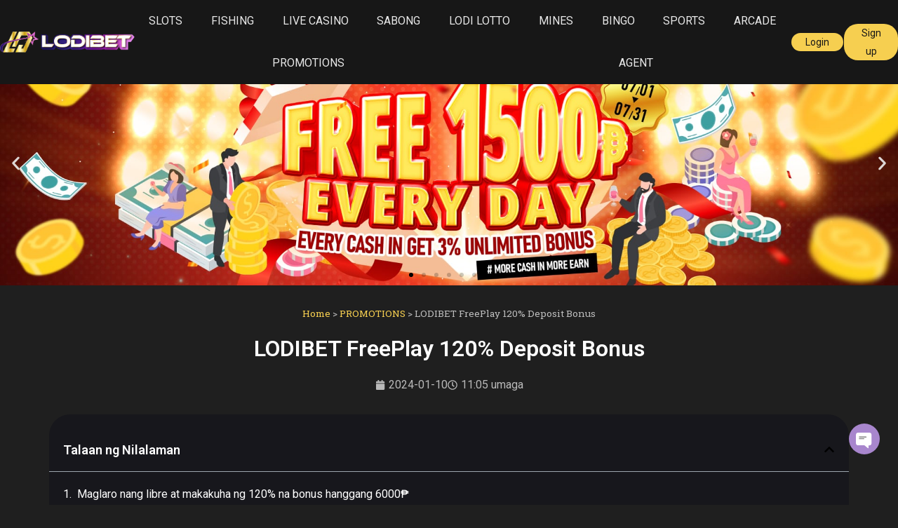

--- FILE ---
content_type: text/html; charset=UTF-8
request_url: https://lodibet-casino.com/lodibet-freeplay-120-deposit-bonus/
body_size: 27826
content:
<!doctype html>
<html lang="tl" prefix="og: https://ogp.me/ns#">
<head><meta charset="UTF-8"><script>if(navigator.userAgent.match(/MSIE|Internet Explorer/i)||navigator.userAgent.match(/Trident\/7\..*?rv:11/i)){var href=document.location.href;if(!href.match(/[?&]nowprocket/)){if(href.indexOf("?")==-1){if(href.indexOf("#")==-1){document.location.href=href+"?nowprocket=1"}else{document.location.href=href.replace("#","?nowprocket=1#")}}else{if(href.indexOf("#")==-1){document.location.href=href+"&nowprocket=1"}else{document.location.href=href.replace("#","&nowprocket=1#")}}}}</script><script>(()=>{class RocketLazyLoadScripts{constructor(){this.v="2.0.4",this.userEvents=["keydown","keyup","mousedown","mouseup","mousemove","mouseover","mouseout","touchmove","touchstart","touchend","touchcancel","wheel","click","dblclick","input"],this.attributeEvents=["onblur","onclick","oncontextmenu","ondblclick","onfocus","onmousedown","onmouseenter","onmouseleave","onmousemove","onmouseout","onmouseover","onmouseup","onmousewheel","onscroll","onsubmit"]}async t(){this.i(),this.o(),/iP(ad|hone)/.test(navigator.userAgent)&&this.h(),this.u(),this.l(this),this.m(),this.k(this),this.p(this),this._(),await Promise.all([this.R(),this.L()]),this.lastBreath=Date.now(),this.S(this),this.P(),this.D(),this.O(),this.M(),await this.C(this.delayedScripts.normal),await this.C(this.delayedScripts.defer),await this.C(this.delayedScripts.async),await this.T(),await this.F(),await this.j(),await this.A(),window.dispatchEvent(new Event("rocket-allScriptsLoaded")),this.everythingLoaded=!0,this.lastTouchEnd&&await new Promise(t=>setTimeout(t,500-Date.now()+this.lastTouchEnd)),this.I(),this.H(),this.U(),this.W()}i(){this.CSPIssue=sessionStorage.getItem("rocketCSPIssue"),document.addEventListener("securitypolicyviolation",t=>{this.CSPIssue||"script-src-elem"!==t.violatedDirective||"data"!==t.blockedURI||(this.CSPIssue=!0,sessionStorage.setItem("rocketCSPIssue",!0))},{isRocket:!0})}o(){window.addEventListener("pageshow",t=>{this.persisted=t.persisted,this.realWindowLoadedFired=!0},{isRocket:!0}),window.addEventListener("pagehide",()=>{this.onFirstUserAction=null},{isRocket:!0})}h(){let t;function e(e){t=e}window.addEventListener("touchstart",e,{isRocket:!0}),window.addEventListener("touchend",function i(o){o.changedTouches[0]&&t.changedTouches[0]&&Math.abs(o.changedTouches[0].pageX-t.changedTouches[0].pageX)<10&&Math.abs(o.changedTouches[0].pageY-t.changedTouches[0].pageY)<10&&o.timeStamp-t.timeStamp<200&&(window.removeEventListener("touchstart",e,{isRocket:!0}),window.removeEventListener("touchend",i,{isRocket:!0}),"INPUT"===o.target.tagName&&"text"===o.target.type||(o.target.dispatchEvent(new TouchEvent("touchend",{target:o.target,bubbles:!0})),o.target.dispatchEvent(new MouseEvent("mouseover",{target:o.target,bubbles:!0})),o.target.dispatchEvent(new PointerEvent("click",{target:o.target,bubbles:!0,cancelable:!0,detail:1,clientX:o.changedTouches[0].clientX,clientY:o.changedTouches[0].clientY})),event.preventDefault()))},{isRocket:!0})}q(t){this.userActionTriggered||("mousemove"!==t.type||this.firstMousemoveIgnored?"keyup"===t.type||"mouseover"===t.type||"mouseout"===t.type||(this.userActionTriggered=!0,this.onFirstUserAction&&this.onFirstUserAction()):this.firstMousemoveIgnored=!0),"click"===t.type&&t.preventDefault(),t.stopPropagation(),t.stopImmediatePropagation(),"touchstart"===this.lastEvent&&"touchend"===t.type&&(this.lastTouchEnd=Date.now()),"click"===t.type&&(this.lastTouchEnd=0),this.lastEvent=t.type,t.composedPath&&t.composedPath()[0].getRootNode()instanceof ShadowRoot&&(t.rocketTarget=t.composedPath()[0]),this.savedUserEvents.push(t)}u(){this.savedUserEvents=[],this.userEventHandler=this.q.bind(this),this.userEvents.forEach(t=>window.addEventListener(t,this.userEventHandler,{passive:!1,isRocket:!0})),document.addEventListener("visibilitychange",this.userEventHandler,{isRocket:!0})}U(){this.userEvents.forEach(t=>window.removeEventListener(t,this.userEventHandler,{passive:!1,isRocket:!0})),document.removeEventListener("visibilitychange",this.userEventHandler,{isRocket:!0}),this.savedUserEvents.forEach(t=>{(t.rocketTarget||t.target).dispatchEvent(new window[t.constructor.name](t.type,t))})}m(){const t="return false",e=Array.from(this.attributeEvents,t=>"data-rocket-"+t),i="["+this.attributeEvents.join("],[")+"]",o="[data-rocket-"+this.attributeEvents.join("],[data-rocket-")+"]",s=(e,i,o)=>{o&&o!==t&&(e.setAttribute("data-rocket-"+i,o),e["rocket"+i]=new Function("event",o),e.setAttribute(i,t))};new MutationObserver(t=>{for(const n of t)"attributes"===n.type&&(n.attributeName.startsWith("data-rocket-")||this.everythingLoaded?n.attributeName.startsWith("data-rocket-")&&this.everythingLoaded&&this.N(n.target,n.attributeName.substring(12)):s(n.target,n.attributeName,n.target.getAttribute(n.attributeName))),"childList"===n.type&&n.addedNodes.forEach(t=>{if(t.nodeType===Node.ELEMENT_NODE)if(this.everythingLoaded)for(const i of[t,...t.querySelectorAll(o)])for(const t of i.getAttributeNames())e.includes(t)&&this.N(i,t.substring(12));else for(const e of[t,...t.querySelectorAll(i)])for(const t of e.getAttributeNames())this.attributeEvents.includes(t)&&s(e,t,e.getAttribute(t))})}).observe(document,{subtree:!0,childList:!0,attributeFilter:[...this.attributeEvents,...e]})}I(){this.attributeEvents.forEach(t=>{document.querySelectorAll("[data-rocket-"+t+"]").forEach(e=>{this.N(e,t)})})}N(t,e){const i=t.getAttribute("data-rocket-"+e);i&&(t.setAttribute(e,i),t.removeAttribute("data-rocket-"+e))}k(t){Object.defineProperty(HTMLElement.prototype,"onclick",{get(){return this.rocketonclick||null},set(e){this.rocketonclick=e,this.setAttribute(t.everythingLoaded?"onclick":"data-rocket-onclick","this.rocketonclick(event)")}})}S(t){function e(e,i){let o=e[i];e[i]=null,Object.defineProperty(e,i,{get:()=>o,set(s){t.everythingLoaded?o=s:e["rocket"+i]=o=s}})}e(document,"onreadystatechange"),e(window,"onload"),e(window,"onpageshow");try{Object.defineProperty(document,"readyState",{get:()=>t.rocketReadyState,set(e){t.rocketReadyState=e},configurable:!0}),document.readyState="loading"}catch(t){console.log("WPRocket DJE readyState conflict, bypassing")}}l(t){this.originalAddEventListener=EventTarget.prototype.addEventListener,this.originalRemoveEventListener=EventTarget.prototype.removeEventListener,this.savedEventListeners=[],EventTarget.prototype.addEventListener=function(e,i,o){o&&o.isRocket||!t.B(e,this)&&!t.userEvents.includes(e)||t.B(e,this)&&!t.userActionTriggered||e.startsWith("rocket-")||t.everythingLoaded?t.originalAddEventListener.call(this,e,i,o):(t.savedEventListeners.push({target:this,remove:!1,type:e,func:i,options:o}),"mouseenter"!==e&&"mouseleave"!==e||t.originalAddEventListener.call(this,e,t.savedUserEvents.push,o))},EventTarget.prototype.removeEventListener=function(e,i,o){o&&o.isRocket||!t.B(e,this)&&!t.userEvents.includes(e)||t.B(e,this)&&!t.userActionTriggered||e.startsWith("rocket-")||t.everythingLoaded?t.originalRemoveEventListener.call(this,e,i,o):t.savedEventListeners.push({target:this,remove:!0,type:e,func:i,options:o})}}J(t,e){this.savedEventListeners=this.savedEventListeners.filter(i=>{let o=i.type,s=i.target||window;return e!==o||t!==s||(this.B(o,s)&&(i.type="rocket-"+o),this.$(i),!1)})}H(){EventTarget.prototype.addEventListener=this.originalAddEventListener,EventTarget.prototype.removeEventListener=this.originalRemoveEventListener,this.savedEventListeners.forEach(t=>this.$(t))}$(t){t.remove?this.originalRemoveEventListener.call(t.target,t.type,t.func,t.options):this.originalAddEventListener.call(t.target,t.type,t.func,t.options)}p(t){let e;function i(e){return t.everythingLoaded?e:e.split(" ").map(t=>"load"===t||t.startsWith("load.")?"rocket-jquery-load":t).join(" ")}function o(o){function s(e){const s=o.fn[e];o.fn[e]=o.fn.init.prototype[e]=function(){return this[0]===window&&t.userActionTriggered&&("string"==typeof arguments[0]||arguments[0]instanceof String?arguments[0]=i(arguments[0]):"object"==typeof arguments[0]&&Object.keys(arguments[0]).forEach(t=>{const e=arguments[0][t];delete arguments[0][t],arguments[0][i(t)]=e})),s.apply(this,arguments),this}}if(o&&o.fn&&!t.allJQueries.includes(o)){const e={DOMContentLoaded:[],"rocket-DOMContentLoaded":[]};for(const t in e)document.addEventListener(t,()=>{e[t].forEach(t=>t())},{isRocket:!0});o.fn.ready=o.fn.init.prototype.ready=function(i){function s(){parseInt(o.fn.jquery)>2?setTimeout(()=>i.bind(document)(o)):i.bind(document)(o)}return"function"==typeof i&&(t.realDomReadyFired?!t.userActionTriggered||t.fauxDomReadyFired?s():e["rocket-DOMContentLoaded"].push(s):e.DOMContentLoaded.push(s)),o([])},s("on"),s("one"),s("off"),t.allJQueries.push(o)}e=o}t.allJQueries=[],o(window.jQuery),Object.defineProperty(window,"jQuery",{get:()=>e,set(t){o(t)}})}P(){const t=new Map;document.write=document.writeln=function(e){const i=document.currentScript,o=document.createRange(),s=i.parentElement;let n=t.get(i);void 0===n&&(n=i.nextSibling,t.set(i,n));const c=document.createDocumentFragment();o.setStart(c,0),c.appendChild(o.createContextualFragment(e)),s.insertBefore(c,n)}}async R(){return new Promise(t=>{this.userActionTriggered?t():this.onFirstUserAction=t})}async L(){return new Promise(t=>{document.addEventListener("DOMContentLoaded",()=>{this.realDomReadyFired=!0,t()},{isRocket:!0})})}async j(){return this.realWindowLoadedFired?Promise.resolve():new Promise(t=>{window.addEventListener("load",t,{isRocket:!0})})}M(){this.pendingScripts=[];this.scriptsMutationObserver=new MutationObserver(t=>{for(const e of t)e.addedNodes.forEach(t=>{"SCRIPT"!==t.tagName||t.noModule||t.isWPRocket||this.pendingScripts.push({script:t,promise:new Promise(e=>{const i=()=>{const i=this.pendingScripts.findIndex(e=>e.script===t);i>=0&&this.pendingScripts.splice(i,1),e()};t.addEventListener("load",i,{isRocket:!0}),t.addEventListener("error",i,{isRocket:!0}),setTimeout(i,1e3)})})})}),this.scriptsMutationObserver.observe(document,{childList:!0,subtree:!0})}async F(){await this.X(),this.pendingScripts.length?(await this.pendingScripts[0].promise,await this.F()):this.scriptsMutationObserver.disconnect()}D(){this.delayedScripts={normal:[],async:[],defer:[]},document.querySelectorAll("script[type$=rocketlazyloadscript]").forEach(t=>{t.hasAttribute("data-rocket-src")?t.hasAttribute("async")&&!1!==t.async?this.delayedScripts.async.push(t):t.hasAttribute("defer")&&!1!==t.defer||"module"===t.getAttribute("data-rocket-type")?this.delayedScripts.defer.push(t):this.delayedScripts.normal.push(t):this.delayedScripts.normal.push(t)})}async _(){await this.L();let t=[];document.querySelectorAll("script[type$=rocketlazyloadscript][data-rocket-src]").forEach(e=>{let i=e.getAttribute("data-rocket-src");if(i&&!i.startsWith("data:")){i.startsWith("//")&&(i=location.protocol+i);try{const o=new URL(i).origin;o!==location.origin&&t.push({src:o,crossOrigin:e.crossOrigin||"module"===e.getAttribute("data-rocket-type")})}catch(t){}}}),t=[...new Map(t.map(t=>[JSON.stringify(t),t])).values()],this.Y(t,"preconnect")}async G(t){if(await this.K(),!0!==t.noModule||!("noModule"in HTMLScriptElement.prototype))return new Promise(e=>{let i;function o(){(i||t).setAttribute("data-rocket-status","executed"),e()}try{if(navigator.userAgent.includes("Firefox/")||""===navigator.vendor||this.CSPIssue)i=document.createElement("script"),[...t.attributes].forEach(t=>{let e=t.nodeName;"type"!==e&&("data-rocket-type"===e&&(e="type"),"data-rocket-src"===e&&(e="src"),i.setAttribute(e,t.nodeValue))}),t.text&&(i.text=t.text),t.nonce&&(i.nonce=t.nonce),i.hasAttribute("src")?(i.addEventListener("load",o,{isRocket:!0}),i.addEventListener("error",()=>{i.setAttribute("data-rocket-status","failed-network"),e()},{isRocket:!0}),setTimeout(()=>{i.isConnected||e()},1)):(i.text=t.text,o()),i.isWPRocket=!0,t.parentNode.replaceChild(i,t);else{const i=t.getAttribute("data-rocket-type"),s=t.getAttribute("data-rocket-src");i?(t.type=i,t.removeAttribute("data-rocket-type")):t.removeAttribute("type"),t.addEventListener("load",o,{isRocket:!0}),t.addEventListener("error",i=>{this.CSPIssue&&i.target.src.startsWith("data:")?(console.log("WPRocket: CSP fallback activated"),t.removeAttribute("src"),this.G(t).then(e)):(t.setAttribute("data-rocket-status","failed-network"),e())},{isRocket:!0}),s?(t.fetchPriority="high",t.removeAttribute("data-rocket-src"),t.src=s):t.src="data:text/javascript;base64,"+window.btoa(unescape(encodeURIComponent(t.text)))}}catch(i){t.setAttribute("data-rocket-status","failed-transform"),e()}});t.setAttribute("data-rocket-status","skipped")}async C(t){const e=t.shift();return e?(e.isConnected&&await this.G(e),this.C(t)):Promise.resolve()}O(){this.Y([...this.delayedScripts.normal,...this.delayedScripts.defer,...this.delayedScripts.async],"preload")}Y(t,e){this.trash=this.trash||[];let i=!0;var o=document.createDocumentFragment();t.forEach(t=>{const s=t.getAttribute&&t.getAttribute("data-rocket-src")||t.src;if(s&&!s.startsWith("data:")){const n=document.createElement("link");n.href=s,n.rel=e,"preconnect"!==e&&(n.as="script",n.fetchPriority=i?"high":"low"),t.getAttribute&&"module"===t.getAttribute("data-rocket-type")&&(n.crossOrigin=!0),t.crossOrigin&&(n.crossOrigin=t.crossOrigin),t.integrity&&(n.integrity=t.integrity),t.nonce&&(n.nonce=t.nonce),o.appendChild(n),this.trash.push(n),i=!1}}),document.head.appendChild(o)}W(){this.trash.forEach(t=>t.remove())}async T(){try{document.readyState="interactive"}catch(t){}this.fauxDomReadyFired=!0;try{await this.K(),this.J(document,"readystatechange"),document.dispatchEvent(new Event("rocket-readystatechange")),await this.K(),document.rocketonreadystatechange&&document.rocketonreadystatechange(),await this.K(),this.J(document,"DOMContentLoaded"),document.dispatchEvent(new Event("rocket-DOMContentLoaded")),await this.K(),this.J(window,"DOMContentLoaded"),window.dispatchEvent(new Event("rocket-DOMContentLoaded"))}catch(t){console.error(t)}}async A(){try{document.readyState="complete"}catch(t){}try{await this.K(),this.J(document,"readystatechange"),document.dispatchEvent(new Event("rocket-readystatechange")),await this.K(),document.rocketonreadystatechange&&document.rocketonreadystatechange(),await this.K(),this.J(window,"load"),window.dispatchEvent(new Event("rocket-load")),await this.K(),window.rocketonload&&window.rocketonload(),await this.K(),this.allJQueries.forEach(t=>t(window).trigger("rocket-jquery-load")),await this.K(),this.J(window,"pageshow");const t=new Event("rocket-pageshow");t.persisted=this.persisted,window.dispatchEvent(t),await this.K(),window.rocketonpageshow&&window.rocketonpageshow({persisted:this.persisted})}catch(t){console.error(t)}}async K(){Date.now()-this.lastBreath>45&&(await this.X(),this.lastBreath=Date.now())}async X(){return document.hidden?new Promise(t=>setTimeout(t)):new Promise(t=>requestAnimationFrame(t))}B(t,e){return e===document&&"readystatechange"===t||(e===document&&"DOMContentLoaded"===t||(e===window&&"DOMContentLoaded"===t||(e===window&&"load"===t||e===window&&"pageshow"===t)))}static run(){(new RocketLazyLoadScripts).t()}}RocketLazyLoadScripts.run()})();</script>
	
	<meta name="viewport" content="width=device-width, initial-scale=1">
	<link rel="profile" href="https://gmpg.org/xfn/11">
	
<!-- Search Engine Optimization by Rank Math PRO - https://rankmath.com/ -->
<title>LODIBET FreePlay 120% Deposit Bonus - LODIBET</title>
<link data-rocket-preload as="style" href="https://fonts.googleapis.com/css?family=Roboto%3A100%2C100italic%2C200%2C200italic%2C300%2C300italic%2C400%2C400italic%2C500%2C500italic%2C600%2C600italic%2C700%2C700italic%2C800%2C800italic%2C900%2C900italic%7CRoboto%20Slab%3A100%2C100italic%2C200%2C200italic%2C300%2C300italic%2C400%2C400italic%2C500%2C500italic%2C600%2C600italic%2C700%2C700italic%2C800%2C800italic%2C900%2C900italic&#038;display=swap" rel="preload">
<link href="https://fonts.googleapis.com/css?family=Roboto%3A100%2C100italic%2C200%2C200italic%2C300%2C300italic%2C400%2C400italic%2C500%2C500italic%2C600%2C600italic%2C700%2C700italic%2C800%2C800italic%2C900%2C900italic%7CRoboto%20Slab%3A100%2C100italic%2C200%2C200italic%2C300%2C300italic%2C400%2C400italic%2C500%2C500italic%2C600%2C600italic%2C700%2C700italic%2C800%2C800italic%2C900%2C900italic&#038;display=swap" media="print" onload="this.media=&#039;all&#039;" rel="stylesheet">
<noscript data-wpr-hosted-gf-parameters=""><link rel="stylesheet" href="https://fonts.googleapis.com/css?family=Roboto%3A100%2C100italic%2C200%2C200italic%2C300%2C300italic%2C400%2C400italic%2C500%2C500italic%2C600%2C600italic%2C700%2C700italic%2C800%2C800italic%2C900%2C900italic%7CRoboto%20Slab%3A100%2C100italic%2C200%2C200italic%2C300%2C300italic%2C400%2C400italic%2C500%2C500italic%2C600%2C600italic%2C700%2C700italic%2C800%2C800italic%2C900%2C900italic&#038;display=swap"></noscript>
<meta name="description" content="Maaari kang makakuha ng 120% cash back sa iyong unang deposito sa LODIBET. Kung magdeposito ka ng minimum"/>
<meta name="robots" content="follow, index, max-snippet:-1, max-video-preview:-1, max-image-preview:large"/>
<link rel="canonical" href="https://lodibet-casino.com/lodibet-freeplay-120-deposit-bonus/" />
<meta property="og:locale" content="tl_PH" />
<meta property="og:type" content="article" />
<meta property="og:title" content="LODIBET FreePlay 120% Deposit Bonus - LODIBET" />
<meta property="og:description" content="Maaari kang makakuha ng 120% cash back sa iyong unang deposito sa LODIBET. Kung magdeposito ka ng minimum" />
<meta property="og:url" content="https://lodibet-casino.com/lodibet-freeplay-120-deposit-bonus/" />
<meta property="og:site_name" content="LODIBET - Mga Nangungunang Philippine Lottery Games Online Casino" />
<meta property="article:tag" content="baccarat" />
<meta property="article:tag" content="baccarat online" />
<meta property="article:tag" content="casino offers" />
<meta property="article:tag" content="cryptocurrencies" />
<meta property="article:tag" content="cryptocurrency" />
<meta property="article:tag" content="free slots" />
<meta property="article:tag" content="GCash" />
<meta property="article:tag" content="Grabpay" />
<meta property="article:tag" content="Jili Slot" />
<meta property="article:tag" content="Maya" />
<meta property="article:tag" content="Online Baccarat" />
<meta property="article:tag" content="online casino" />
<meta property="article:tag" content="online casino games" />
<meta property="article:tag" content="online casino promotions" />
<meta property="article:tag" content="online slot machine" />
<meta property="article:tag" content="Online slots" />
<meta property="article:tag" content="PayMaya" />
<meta property="article:tag" content="Philippine Online Casino" />
<meta property="article:tag" content="Registration Guide" />
<meta property="article:tag" content="slot bonuses" />
<meta property="article:tag" content="Slot casinos" />
<meta property="article:tag" content="slot machines" />
<meta property="article:tag" content="slots" />
<meta property="article:tag" content="sports betting" />
<meta property="article:section" content="PROMOTIONS" />
<meta property="og:image" content="https://lodibet-casino.com/wp-content/uploads/2023/11/LODIBET-Online-Casino-Promotion-.jpg" />
<meta property="og:image:secure_url" content="https://lodibet-casino.com/wp-content/uploads/2023/11/LODIBET-Online-Casino-Promotion-.jpg" />
<meta property="og:image:width" content="605" />
<meta property="og:image:height" content="340" />
<meta property="og:image:alt" content="Maaari kang makakuha ng 120% cash back sa iyong unang deposito sa LODIBET. Kung magdeposito ka ng minimum" />
<meta property="og:image:type" content="image/jpeg" />
<meta property="article:published_time" content="2024-01-10T11:05:27+08:00" />
<meta name="twitter:card" content="summary_large_image" />
<meta name="twitter:title" content="LODIBET FreePlay 120% Deposit Bonus - LODIBET" />
<meta name="twitter:description" content="Maaari kang makakuha ng 120% cash back sa iyong unang deposito sa LODIBET. Kung magdeposito ka ng minimum" />
<meta name="twitter:image" content="https://lodibet-casino.com/wp-content/uploads/2023/11/LODIBET-Online-Casino-Promotion-.jpg" />
<meta name="twitter:label1" content="Written by" />
<meta name="twitter:data1" content="LODIBET" />
<meta name="twitter:label2" content="Time to read" />
<meta name="twitter:data2" content="1 minute" />
<script type="application/ld+json" class="rank-math-schema-pro">{"@context":"https://schema.org","@graph":[{"@type":"Organization","@id":"https://lodibet-casino.com/#organization","name":"LODIBET - Mga Nangungunang Philippine Lottery Games Online Casino","logo":{"@type":"ImageObject","@id":"https://lodibet-casino.com/#logo","url":"https://lodibet-casino.com/wp-content/uploads/2023/07/fdgfd-150x40.png","contentUrl":"https://lodibet-casino.com/wp-content/uploads/2023/07/fdgfd-150x40.png","caption":"LODIBET - Mga Nangungunang Philippine Lottery Games Online Casino","inLanguage":"tl"}},{"@type":"WebSite","@id":"https://lodibet-casino.com/#website","url":"https://lodibet-casino.com","name":"LODIBET - Mga Nangungunang Philippine Lottery Games Online Casino","publisher":{"@id":"https://lodibet-casino.com/#organization"},"inLanguage":"tl"},{"@type":"ImageObject","@id":"https://lodibet-casino.com/wp-content/uploads/2023/11/LODIBET-Online-Casino-Promotion-.jpg","url":"https://lodibet-casino.com/wp-content/uploads/2023/11/LODIBET-Online-Casino-Promotion-.jpg","width":"605","height":"340","caption":"Maaari kang makakuha ng 120% cash back sa iyong unang deposito sa LODIBET. Kung magdeposito ka ng minimum","inLanguage":"tl"},{"@type":"BreadcrumbList","@id":"https://lodibet-casino.com/lodibet-freeplay-120-deposit-bonus/#breadcrumb","itemListElement":[{"@type":"ListItem","position":"1","item":{"@id":"https://lodibet-casino.com","name":"Home"}},{"@type":"ListItem","position":"2","item":{"@id":"https://lodibet-casino.com/category/promotions/","name":"PROMOTIONS"}},{"@type":"ListItem","position":"3","item":{"@id":"https://lodibet-casino.com/lodibet-freeplay-120-deposit-bonus/","name":"LODIBET FreePlay 120% Deposit Bonus"}}]},{"@type":"WebPage","@id":"https://lodibet-casino.com/lodibet-freeplay-120-deposit-bonus/#webpage","url":"https://lodibet-casino.com/lodibet-freeplay-120-deposit-bonus/","name":"LODIBET FreePlay 120% Deposit Bonus - LODIBET","datePublished":"2024-01-10T11:05:27+08:00","dateModified":"2024-01-10T11:05:27+08:00","isPartOf":{"@id":"https://lodibet-casino.com/#website"},"primaryImageOfPage":{"@id":"https://lodibet-casino.com/wp-content/uploads/2023/11/LODIBET-Online-Casino-Promotion-.jpg"},"inLanguage":"tl","breadcrumb":{"@id":"https://lodibet-casino.com/lodibet-freeplay-120-deposit-bonus/#breadcrumb"}},{"@type":"Person","@id":"https://lodibet-casino.com/author/lodibet/","name":"LODIBET","url":"https://lodibet-casino.com/author/lodibet/","image":{"@type":"ImageObject","@id":"https://secure.gravatar.com/avatar/5cb1865eb2a51013fe931bf423cc2753999073ab267e8a664d731f11d77efe89?s=96&amp;d=mm&amp;r=g","url":"https://secure.gravatar.com/avatar/5cb1865eb2a51013fe931bf423cc2753999073ab267e8a664d731f11d77efe89?s=96&amp;d=mm&amp;r=g","caption":"LODIBET","inLanguage":"tl"},"worksFor":{"@id":"https://lodibet-casino.com/#organization"}},{"@type":"BlogPosting","headline":"LODIBET FreePlay 120% Deposit Bonus - LODIBET","keywords":"LODIBET ,LODIBET FreePlay 120% Deposit Bonus","datePublished":"2024-01-10T11:05:27+08:00","dateModified":"2024-01-10T11:05:27+08:00","articleSection":"PROMOTIONS","author":{"@id":"https://lodibet-casino.com/author/lodibet/","name":"LODIBET"},"publisher":{"@id":"https://lodibet-casino.com/#organization"},"description":"Maaari kang makakuha ng 120% cash back sa iyong unang deposito sa LODIBET. Kung magdeposito ka ng minimum","name":"LODIBET FreePlay 120% Deposit Bonus - LODIBET","@id":"https://lodibet-casino.com/lodibet-freeplay-120-deposit-bonus/#richSnippet","isPartOf":{"@id":"https://lodibet-casino.com/lodibet-freeplay-120-deposit-bonus/#webpage"},"image":{"@id":"https://lodibet-casino.com/wp-content/uploads/2023/11/LODIBET-Online-Casino-Promotion-.jpg"},"inLanguage":"tl","mainEntityOfPage":{"@id":"https://lodibet-casino.com/lodibet-freeplay-120-deposit-bonus/#webpage"}}]}</script>
<!-- /Rank Math WordPress SEO plugin -->

<link href='https://fonts.gstatic.com' crossorigin rel='preconnect' />
<link rel="alternate" type="application/rss+xml" title="LODIBET - Mga Nangungunang Philippine Lottery Games Online Casino &raquo; Feed" href="https://lodibet-casino.com/feed/" />
<link rel="alternate" type="application/rss+xml" title="LODIBET - Mga Nangungunang Philippine Lottery Games Online Casino &raquo; Mga Komento na Feed" href="https://lodibet-casino.com/comments/feed/" />
<link rel="alternate" title="oEmbed (JSON)" type="application/json+oembed" href="https://lodibet-casino.com/wp-json/oembed/1.0/embed?url=https%3A%2F%2Flodibet-casino.com%2Flodibet-freeplay-120-deposit-bonus%2F" />
<link rel="alternate" title="oEmbed (XML)" type="text/xml+oembed" href="https://lodibet-casino.com/wp-json/oembed/1.0/embed?url=https%3A%2F%2Flodibet-casino.com%2Flodibet-freeplay-120-deposit-bonus%2F&#038;format=xml" />
<style id='wp-img-auto-sizes-contain-inline-css'>
img:is([sizes=auto i],[sizes^="auto," i]){contain-intrinsic-size:3000px 1500px}
/*# sourceURL=wp-img-auto-sizes-contain-inline-css */
</style>
<style id='wp-emoji-styles-inline-css'>

	img.wp-smiley, img.emoji {
		display: inline !important;
		border: none !important;
		box-shadow: none !important;
		height: 1em !important;
		width: 1em !important;
		margin: 0 0.07em !important;
		vertical-align: -0.1em !important;
		background: none !important;
		padding: 0 !important;
	}
/*# sourceURL=wp-emoji-styles-inline-css */
</style>
<style id='global-styles-inline-css'>
:root{--wp--preset--aspect-ratio--square: 1;--wp--preset--aspect-ratio--4-3: 4/3;--wp--preset--aspect-ratio--3-4: 3/4;--wp--preset--aspect-ratio--3-2: 3/2;--wp--preset--aspect-ratio--2-3: 2/3;--wp--preset--aspect-ratio--16-9: 16/9;--wp--preset--aspect-ratio--9-16: 9/16;--wp--preset--color--black: #000000;--wp--preset--color--cyan-bluish-gray: #abb8c3;--wp--preset--color--white: #ffffff;--wp--preset--color--pale-pink: #f78da7;--wp--preset--color--vivid-red: #cf2e2e;--wp--preset--color--luminous-vivid-orange: #ff6900;--wp--preset--color--luminous-vivid-amber: #fcb900;--wp--preset--color--light-green-cyan: #7bdcb5;--wp--preset--color--vivid-green-cyan: #00d084;--wp--preset--color--pale-cyan-blue: #8ed1fc;--wp--preset--color--vivid-cyan-blue: #0693e3;--wp--preset--color--vivid-purple: #9b51e0;--wp--preset--gradient--vivid-cyan-blue-to-vivid-purple: linear-gradient(135deg,rgb(6,147,227) 0%,rgb(155,81,224) 100%);--wp--preset--gradient--light-green-cyan-to-vivid-green-cyan: linear-gradient(135deg,rgb(122,220,180) 0%,rgb(0,208,130) 100%);--wp--preset--gradient--luminous-vivid-amber-to-luminous-vivid-orange: linear-gradient(135deg,rgb(252,185,0) 0%,rgb(255,105,0) 100%);--wp--preset--gradient--luminous-vivid-orange-to-vivid-red: linear-gradient(135deg,rgb(255,105,0) 0%,rgb(207,46,46) 100%);--wp--preset--gradient--very-light-gray-to-cyan-bluish-gray: linear-gradient(135deg,rgb(238,238,238) 0%,rgb(169,184,195) 100%);--wp--preset--gradient--cool-to-warm-spectrum: linear-gradient(135deg,rgb(74,234,220) 0%,rgb(151,120,209) 20%,rgb(207,42,186) 40%,rgb(238,44,130) 60%,rgb(251,105,98) 80%,rgb(254,248,76) 100%);--wp--preset--gradient--blush-light-purple: linear-gradient(135deg,rgb(255,206,236) 0%,rgb(152,150,240) 100%);--wp--preset--gradient--blush-bordeaux: linear-gradient(135deg,rgb(254,205,165) 0%,rgb(254,45,45) 50%,rgb(107,0,62) 100%);--wp--preset--gradient--luminous-dusk: linear-gradient(135deg,rgb(255,203,112) 0%,rgb(199,81,192) 50%,rgb(65,88,208) 100%);--wp--preset--gradient--pale-ocean: linear-gradient(135deg,rgb(255,245,203) 0%,rgb(182,227,212) 50%,rgb(51,167,181) 100%);--wp--preset--gradient--electric-grass: linear-gradient(135deg,rgb(202,248,128) 0%,rgb(113,206,126) 100%);--wp--preset--gradient--midnight: linear-gradient(135deg,rgb(2,3,129) 0%,rgb(40,116,252) 100%);--wp--preset--font-size--small: 13px;--wp--preset--font-size--medium: 20px;--wp--preset--font-size--large: 36px;--wp--preset--font-size--x-large: 42px;--wp--preset--spacing--20: 0.44rem;--wp--preset--spacing--30: 0.67rem;--wp--preset--spacing--40: 1rem;--wp--preset--spacing--50: 1.5rem;--wp--preset--spacing--60: 2.25rem;--wp--preset--spacing--70: 3.38rem;--wp--preset--spacing--80: 5.06rem;--wp--preset--shadow--natural: 6px 6px 9px rgba(0, 0, 0, 0.2);--wp--preset--shadow--deep: 12px 12px 50px rgba(0, 0, 0, 0.4);--wp--preset--shadow--sharp: 6px 6px 0px rgba(0, 0, 0, 0.2);--wp--preset--shadow--outlined: 6px 6px 0px -3px rgb(255, 255, 255), 6px 6px rgb(0, 0, 0);--wp--preset--shadow--crisp: 6px 6px 0px rgb(0, 0, 0);}:root { --wp--style--global--content-size: 800px;--wp--style--global--wide-size: 1200px; }:where(body) { margin: 0; }.wp-site-blocks > .alignleft { float: left; margin-right: 2em; }.wp-site-blocks > .alignright { float: right; margin-left: 2em; }.wp-site-blocks > .aligncenter { justify-content: center; margin-left: auto; margin-right: auto; }:where(.wp-site-blocks) > * { margin-block-start: 24px; margin-block-end: 0; }:where(.wp-site-blocks) > :first-child { margin-block-start: 0; }:where(.wp-site-blocks) > :last-child { margin-block-end: 0; }:root { --wp--style--block-gap: 24px; }:root :where(.is-layout-flow) > :first-child{margin-block-start: 0;}:root :where(.is-layout-flow) > :last-child{margin-block-end: 0;}:root :where(.is-layout-flow) > *{margin-block-start: 24px;margin-block-end: 0;}:root :where(.is-layout-constrained) > :first-child{margin-block-start: 0;}:root :where(.is-layout-constrained) > :last-child{margin-block-end: 0;}:root :where(.is-layout-constrained) > *{margin-block-start: 24px;margin-block-end: 0;}:root :where(.is-layout-flex){gap: 24px;}:root :where(.is-layout-grid){gap: 24px;}.is-layout-flow > .alignleft{float: left;margin-inline-start: 0;margin-inline-end: 2em;}.is-layout-flow > .alignright{float: right;margin-inline-start: 2em;margin-inline-end: 0;}.is-layout-flow > .aligncenter{margin-left: auto !important;margin-right: auto !important;}.is-layout-constrained > .alignleft{float: left;margin-inline-start: 0;margin-inline-end: 2em;}.is-layout-constrained > .alignright{float: right;margin-inline-start: 2em;margin-inline-end: 0;}.is-layout-constrained > .aligncenter{margin-left: auto !important;margin-right: auto !important;}.is-layout-constrained > :where(:not(.alignleft):not(.alignright):not(.alignfull)){max-width: var(--wp--style--global--content-size);margin-left: auto !important;margin-right: auto !important;}.is-layout-constrained > .alignwide{max-width: var(--wp--style--global--wide-size);}body .is-layout-flex{display: flex;}.is-layout-flex{flex-wrap: wrap;align-items: center;}.is-layout-flex > :is(*, div){margin: 0;}body .is-layout-grid{display: grid;}.is-layout-grid > :is(*, div){margin: 0;}body{padding-top: 0px;padding-right: 0px;padding-bottom: 0px;padding-left: 0px;}a:where(:not(.wp-element-button)){text-decoration: underline;}:root :where(.wp-element-button, .wp-block-button__link){background-color: #32373c;border-width: 0;color: #fff;font-family: inherit;font-size: inherit;font-style: inherit;font-weight: inherit;letter-spacing: inherit;line-height: inherit;padding-top: calc(0.667em + 2px);padding-right: calc(1.333em + 2px);padding-bottom: calc(0.667em + 2px);padding-left: calc(1.333em + 2px);text-decoration: none;text-transform: inherit;}.has-black-color{color: var(--wp--preset--color--black) !important;}.has-cyan-bluish-gray-color{color: var(--wp--preset--color--cyan-bluish-gray) !important;}.has-white-color{color: var(--wp--preset--color--white) !important;}.has-pale-pink-color{color: var(--wp--preset--color--pale-pink) !important;}.has-vivid-red-color{color: var(--wp--preset--color--vivid-red) !important;}.has-luminous-vivid-orange-color{color: var(--wp--preset--color--luminous-vivid-orange) !important;}.has-luminous-vivid-amber-color{color: var(--wp--preset--color--luminous-vivid-amber) !important;}.has-light-green-cyan-color{color: var(--wp--preset--color--light-green-cyan) !important;}.has-vivid-green-cyan-color{color: var(--wp--preset--color--vivid-green-cyan) !important;}.has-pale-cyan-blue-color{color: var(--wp--preset--color--pale-cyan-blue) !important;}.has-vivid-cyan-blue-color{color: var(--wp--preset--color--vivid-cyan-blue) !important;}.has-vivid-purple-color{color: var(--wp--preset--color--vivid-purple) !important;}.has-black-background-color{background-color: var(--wp--preset--color--black) !important;}.has-cyan-bluish-gray-background-color{background-color: var(--wp--preset--color--cyan-bluish-gray) !important;}.has-white-background-color{background-color: var(--wp--preset--color--white) !important;}.has-pale-pink-background-color{background-color: var(--wp--preset--color--pale-pink) !important;}.has-vivid-red-background-color{background-color: var(--wp--preset--color--vivid-red) !important;}.has-luminous-vivid-orange-background-color{background-color: var(--wp--preset--color--luminous-vivid-orange) !important;}.has-luminous-vivid-amber-background-color{background-color: var(--wp--preset--color--luminous-vivid-amber) !important;}.has-light-green-cyan-background-color{background-color: var(--wp--preset--color--light-green-cyan) !important;}.has-vivid-green-cyan-background-color{background-color: var(--wp--preset--color--vivid-green-cyan) !important;}.has-pale-cyan-blue-background-color{background-color: var(--wp--preset--color--pale-cyan-blue) !important;}.has-vivid-cyan-blue-background-color{background-color: var(--wp--preset--color--vivid-cyan-blue) !important;}.has-vivid-purple-background-color{background-color: var(--wp--preset--color--vivid-purple) !important;}.has-black-border-color{border-color: var(--wp--preset--color--black) !important;}.has-cyan-bluish-gray-border-color{border-color: var(--wp--preset--color--cyan-bluish-gray) !important;}.has-white-border-color{border-color: var(--wp--preset--color--white) !important;}.has-pale-pink-border-color{border-color: var(--wp--preset--color--pale-pink) !important;}.has-vivid-red-border-color{border-color: var(--wp--preset--color--vivid-red) !important;}.has-luminous-vivid-orange-border-color{border-color: var(--wp--preset--color--luminous-vivid-orange) !important;}.has-luminous-vivid-amber-border-color{border-color: var(--wp--preset--color--luminous-vivid-amber) !important;}.has-light-green-cyan-border-color{border-color: var(--wp--preset--color--light-green-cyan) !important;}.has-vivid-green-cyan-border-color{border-color: var(--wp--preset--color--vivid-green-cyan) !important;}.has-pale-cyan-blue-border-color{border-color: var(--wp--preset--color--pale-cyan-blue) !important;}.has-vivid-cyan-blue-border-color{border-color: var(--wp--preset--color--vivid-cyan-blue) !important;}.has-vivid-purple-border-color{border-color: var(--wp--preset--color--vivid-purple) !important;}.has-vivid-cyan-blue-to-vivid-purple-gradient-background{background: var(--wp--preset--gradient--vivid-cyan-blue-to-vivid-purple) !important;}.has-light-green-cyan-to-vivid-green-cyan-gradient-background{background: var(--wp--preset--gradient--light-green-cyan-to-vivid-green-cyan) !important;}.has-luminous-vivid-amber-to-luminous-vivid-orange-gradient-background{background: var(--wp--preset--gradient--luminous-vivid-amber-to-luminous-vivid-orange) !important;}.has-luminous-vivid-orange-to-vivid-red-gradient-background{background: var(--wp--preset--gradient--luminous-vivid-orange-to-vivid-red) !important;}.has-very-light-gray-to-cyan-bluish-gray-gradient-background{background: var(--wp--preset--gradient--very-light-gray-to-cyan-bluish-gray) !important;}.has-cool-to-warm-spectrum-gradient-background{background: var(--wp--preset--gradient--cool-to-warm-spectrum) !important;}.has-blush-light-purple-gradient-background{background: var(--wp--preset--gradient--blush-light-purple) !important;}.has-blush-bordeaux-gradient-background{background: var(--wp--preset--gradient--blush-bordeaux) !important;}.has-luminous-dusk-gradient-background{background: var(--wp--preset--gradient--luminous-dusk) !important;}.has-pale-ocean-gradient-background{background: var(--wp--preset--gradient--pale-ocean) !important;}.has-electric-grass-gradient-background{background: var(--wp--preset--gradient--electric-grass) !important;}.has-midnight-gradient-background{background: var(--wp--preset--gradient--midnight) !important;}.has-small-font-size{font-size: var(--wp--preset--font-size--small) !important;}.has-medium-font-size{font-size: var(--wp--preset--font-size--medium) !important;}.has-large-font-size{font-size: var(--wp--preset--font-size--large) !important;}.has-x-large-font-size{font-size: var(--wp--preset--font-size--x-large) !important;}
:root :where(.wp-block-pullquote){font-size: 1.5em;line-height: 1.6;}
/*# sourceURL=global-styles-inline-css */
</style>
<link data-minify="1" rel='stylesheet' id='hello-elementor-css' href='https://lodibet-casino.com/wp-content/cache/min/1/wp-content/themes/hello-elementor/assets/css/reset.css?ver=1769416398' media='all' />
<link data-minify="1" rel='stylesheet' id='hello-elementor-theme-style-css' href='https://lodibet-casino.com/wp-content/cache/min/1/wp-content/themes/hello-elementor/assets/css/theme.css?ver=1769416398' media='all' />
<link data-minify="1" rel='stylesheet' id='hello-elementor-header-footer-css' href='https://lodibet-casino.com/wp-content/cache/min/1/wp-content/themes/hello-elementor/assets/css/header-footer.css?ver=1769416398' media='all' />
<link rel='stylesheet' id='elementor-frontend-css' href='https://lodibet-casino.com/wp-content/plugins/elementor/assets/css/frontend.min.css?ver=3.34.2' media='all' />
<link rel='stylesheet' id='elementor-post-14-css' href='https://lodibet-casino.com/wp-content/uploads/elementor/css/post-14.css?ver=1769416397' media='all' />
<link rel='stylesheet' id='widget-image-css' href='https://lodibet-casino.com/wp-content/plugins/elementor/assets/css/widget-image.min.css?ver=3.34.2' media='all' />
<link rel='stylesheet' id='widget-nav-menu-css' href='https://lodibet-casino.com/wp-content/plugins/elementor-pro/assets/css/widget-nav-menu.min.css?ver=3.34.2' media='all' />
<link rel='stylesheet' id='e-animation-pulse-shrink-css' href='https://lodibet-casino.com/wp-content/plugins/elementor/assets/lib/animations/styles/e-animation-pulse-shrink.min.css?ver=3.34.2' media='all' />
<link rel='stylesheet' id='widget-heading-css' href='https://lodibet-casino.com/wp-content/plugins/elementor/assets/css/widget-heading.min.css?ver=3.34.2' media='all' />
<link data-minify="1" rel='stylesheet' id='swiper-css' href='https://lodibet-casino.com/wp-content/cache/min/1/wp-content/plugins/elementor/assets/lib/swiper/v8/css/swiper.min.css?ver=1769416398' media='all' />
<link rel='stylesheet' id='e-swiper-css' href='https://lodibet-casino.com/wp-content/plugins/elementor/assets/css/conditionals/e-swiper.min.css?ver=3.34.2' media='all' />
<link rel='stylesheet' id='widget-image-carousel-css' href='https://lodibet-casino.com/wp-content/plugins/elementor/assets/css/widget-image-carousel.min.css?ver=3.34.2' media='all' />
<link rel='stylesheet' id='widget-post-info-css' href='https://lodibet-casino.com/wp-content/plugins/elementor-pro/assets/css/widget-post-info.min.css?ver=3.34.2' media='all' />
<link rel='stylesheet' id='widget-icon-list-css' href='https://lodibet-casino.com/wp-content/plugins/elementor/assets/css/widget-icon-list.min.css?ver=3.34.2' media='all' />
<link rel='stylesheet' id='widget-table-of-contents-css' href='https://lodibet-casino.com/wp-content/plugins/elementor-pro/assets/css/widget-table-of-contents.min.css?ver=3.34.2' media='all' />
<link rel='stylesheet' id='widget-posts-css' href='https://lodibet-casino.com/wp-content/plugins/elementor-pro/assets/css/widget-posts.min.css?ver=3.34.2' media='all' />
<link rel='stylesheet' id='widget-toggle-css' href='https://lodibet-casino.com/wp-content/plugins/elementor/assets/css/widget-toggle.min.css?ver=3.34.2' media='all' />
<link rel='stylesheet' id='elementor-post-2256-css' href='https://lodibet-casino.com/wp-content/uploads/elementor/css/post-2256.css?ver=1769432580' media='all' />
<link rel='stylesheet' id='elementor-post-15-css' href='https://lodibet-casino.com/wp-content/uploads/elementor/css/post-15.css?ver=1769416397' media='all' />
<link rel='stylesheet' id='elementor-post-54-css' href='https://lodibet-casino.com/wp-content/uploads/elementor/css/post-54.css?ver=1769416397' media='all' />
<link rel='stylesheet' id='elementor-post-695-css' href='https://lodibet-casino.com/wp-content/uploads/elementor/css/post-695.css?ver=1769417978' media='all' />
<style id='rocket-lazyload-inline-css'>
.rll-youtube-player{position:relative;padding-bottom:56.23%;height:0;overflow:hidden;max-width:100%;}.rll-youtube-player:focus-within{outline: 2px solid currentColor;outline-offset: 5px;}.rll-youtube-player iframe{position:absolute;top:0;left:0;width:100%;height:100%;z-index:100;background:0 0}.rll-youtube-player img{bottom:0;display:block;left:0;margin:auto;max-width:100%;width:100%;position:absolute;right:0;top:0;border:none;height:auto;-webkit-transition:.4s all;-moz-transition:.4s all;transition:.4s all}.rll-youtube-player img:hover{-webkit-filter:brightness(75%)}.rll-youtube-player .play{height:100%;width:100%;left:0;top:0;position:absolute;background:url(https://lodibet-casino.com/wp-content/plugins/wp-rocket/assets/img/youtube.png) no-repeat center;background-color: transparent !important;cursor:pointer;border:none;}.wp-embed-responsive .wp-has-aspect-ratio .rll-youtube-player{position:absolute;padding-bottom:0;width:100%;height:100%;top:0;bottom:0;left:0;right:0}
/*# sourceURL=rocket-lazyload-inline-css */
</style>


<script src="https://lodibet-casino.com/wp-includes/js/jquery/jquery.min.js?ver=3.7.1" id="jquery-core-js" data-rocket-defer defer></script>
<script src="https://lodibet-casino.com/wp-includes/js/jquery/jquery-migrate.min.js?ver=3.4.1" id="jquery-migrate-js" data-rocket-defer defer></script>
<link rel="https://api.w.org/" href="https://lodibet-casino.com/wp-json/" /><link rel="alternate" title="JSON" type="application/json" href="https://lodibet-casino.com/wp-json/wp/v2/posts/2256" /><link rel="EditURI" type="application/rsd+xml" title="RSD" href="https://lodibet-casino.com/xmlrpc.php?rsd" />
<meta name="generator" content="WordPress 6.9" />
<link rel='shortlink' href='https://lodibet-casino.com/?p=2256' />
<meta name="description" content="Maaari kang makakuha ng 120% cash back sa iyong unang deposito sa LODIBET. Kung magdeposito ka ng minimum">
<meta name="generator" content="Elementor 3.34.2; features: e_font_icon_svg, additional_custom_breakpoints; settings: css_print_method-external, google_font-enabled, font_display-swap">
			<style>
				.e-con.e-parent:nth-of-type(n+4):not(.e-lazyloaded):not(.e-no-lazyload),
				.e-con.e-parent:nth-of-type(n+4):not(.e-lazyloaded):not(.e-no-lazyload) * {
					background-image: none !important;
				}
				@media screen and (max-height: 1024px) {
					.e-con.e-parent:nth-of-type(n+3):not(.e-lazyloaded):not(.e-no-lazyload),
					.e-con.e-parent:nth-of-type(n+3):not(.e-lazyloaded):not(.e-no-lazyload) * {
						background-image: none !important;
					}
				}
				@media screen and (max-height: 640px) {
					.e-con.e-parent:nth-of-type(n+2):not(.e-lazyloaded):not(.e-no-lazyload),
					.e-con.e-parent:nth-of-type(n+2):not(.e-lazyloaded):not(.e-no-lazyload) * {
						background-image: none !important;
					}
				}
			</style>
			<link rel="icon" href="https://lodibet-casino.com/wp-content/uploads/2023/07/alon2-voudx.jpg" sizes="32x32" />
<link rel="icon" href="https://lodibet-casino.com/wp-content/uploads/2023/07/alon2-voudx.jpg" sizes="192x192" />
<link rel="apple-touch-icon" href="https://lodibet-casino.com/wp-content/uploads/2023/07/alon2-voudx.jpg" />
<meta name="msapplication-TileImage" content="https://lodibet-casino.com/wp-content/uploads/2023/07/alon2-voudx.jpg" />
<noscript><style id="rocket-lazyload-nojs-css">.rll-youtube-player, [data-lazy-src]{display:none !important;}</style></noscript><meta name="generator" content="WP Rocket 3.20.3" data-wpr-features="wpr_delay_js wpr_defer_js wpr_minify_js wpr_lazyload_images wpr_lazyload_iframes wpr_image_dimensions wpr_minify_css wpr_preload_links wpr_desktop" /></head>
<body class="wp-singular post-template-default single single-post postid-2256 single-format-standard wp-custom-logo wp-embed-responsive wp-theme-hello-elementor hello-elementor-default elementor-default elementor-kit-14 elementor-page elementor-page-2256 elementor-page-695">


<a class="skip-link screen-reader-text" href="#content">Lumaktaw sa nilalaman</a>

		<header data-rocket-location-hash="394f683bc6f079e88bc356e72852686a" data-elementor-type="header" data-elementor-id="15" class="elementor elementor-15 elementor-location-header" data-elementor-post-type="elementor_library">
			<div class="elementor-element elementor-element-44a7758 e-flex e-con-boxed e-con e-parent" data-id="44a7758" data-element_type="container" data-settings="{&quot;background_background&quot;:&quot;classic&quot;,&quot;position&quot;:&quot;fixed&quot;}">
					<div data-rocket-location-hash="da3b654b339ed49f0234db69a353a170" class="e-con-inner">
		<div class="elementor-element elementor-element-46f0744 e-con-full e-flex e-con e-child" data-id="46f0744" data-element_type="container">
				<div class="elementor-element elementor-element-0f691e4 elementor-widget elementor-widget-theme-site-logo elementor-widget-image" data-id="0f691e4" data-element_type="widget" data-widget_type="theme-site-logo.default">
				<div class="elementor-widget-container">
											<a href="https://lodibet-casino.com">
			<img width="264" height="40" src="data:image/svg+xml,%3Csvg%20xmlns='http://www.w3.org/2000/svg'%20viewBox='0%200%20264%2040'%3E%3C/svg%3E" class="attachment-full size-full wp-image-881" alt="lodibet online casino" data-lazy-src="https://lodibet-casino.com/wp-content/uploads/2023/07/fdgfd.png" /><noscript><img width="264" height="40" src="https://lodibet-casino.com/wp-content/uploads/2023/07/fdgfd.png" class="attachment-full size-full wp-image-881" alt="lodibet online casino" /></noscript>				</a>
											</div>
				</div>
				</div>
		<div class="elementor-element elementor-element-b7569c9 e-con-full e-flex e-con e-child" data-id="b7569c9" data-element_type="container">
				<div class="elementor-element elementor-element-ad1ce5d elementor-nav-menu__align-justify elementor-nav-menu--dropdown-mobile elementor-nav-menu--stretch elementor-nav-menu__text-align-center elementor-nav-menu--toggle elementor-nav-menu--burger elementor-widget elementor-widget-nav-menu" data-id="ad1ce5d" data-element_type="widget" data-settings="{&quot;full_width&quot;:&quot;stretch&quot;,&quot;layout&quot;:&quot;horizontal&quot;,&quot;submenu_icon&quot;:{&quot;value&quot;:&quot;&lt;svg aria-hidden=\&quot;true\&quot; class=\&quot;e-font-icon-svg e-fas-caret-down\&quot; viewBox=\&quot;0 0 320 512\&quot; xmlns=\&quot;http:\/\/www.w3.org\/2000\/svg\&quot;&gt;&lt;path d=\&quot;M31.3 192h257.3c17.8 0 26.7 21.5 14.1 34.1L174.1 354.8c-7.8 7.8-20.5 7.8-28.3 0L17.2 226.1C4.6 213.5 13.5 192 31.3 192z\&quot;&gt;&lt;\/path&gt;&lt;\/svg&gt;&quot;,&quot;library&quot;:&quot;fa-solid&quot;},&quot;toggle&quot;:&quot;burger&quot;}" data-widget_type="nav-menu.default">
				<div class="elementor-widget-container">
								<nav aria-label="Menu" class="elementor-nav-menu--main elementor-nav-menu__container elementor-nav-menu--layout-horizontal e--pointer-underline e--animation-grow">
				<ul id="menu-1-ad1ce5d" class="elementor-nav-menu"><li class="menu-item menu-item-type-post_type menu-item-object-page menu-item-983"><a href="https://lodibet-casino.com/slots/" class="elementor-item">SLOTS</a></li>
<li class="menu-item menu-item-type-post_type menu-item-object-page menu-item-984"><a href="https://lodibet-casino.com/fishing/" class="elementor-item">FISHING</a></li>
<li class="menu-item menu-item-type-post_type menu-item-object-page menu-item-985"><a href="https://lodibet-casino.com/live-casino/" class="elementor-item">LIVE CASINO</a></li>
<li class="menu-item menu-item-type-post_type menu-item-object-page menu-item-986"><a href="https://lodibet-casino.com/sabong/" class="elementor-item">SABONG</a></li>
<li class="menu-item menu-item-type-post_type menu-item-object-page menu-item-987"><a href="https://lodibet-casino.com/lodi-lotto/" class="elementor-item">LODI LOTTO</a></li>
<li class="menu-item menu-item-type-post_type menu-item-object-page menu-item-988"><a href="https://lodibet-casino.com/mines/" class="elementor-item">MINES</a></li>
<li class="menu-item menu-item-type-post_type menu-item-object-page menu-item-989"><a href="https://lodibet-casino.com/bingo/" class="elementor-item">BINGO</a></li>
<li class="menu-item menu-item-type-post_type menu-item-object-page menu-item-990"><a href="https://lodibet-casino.com/sports/" class="elementor-item">SPORTS</a></li>
<li class="menu-item menu-item-type-post_type menu-item-object-page menu-item-991"><a href="https://lodibet-casino.com/arcade/" class="elementor-item">ARCADE</a></li>
<li class="menu-item menu-item-type-post_type menu-item-object-page menu-item-992"><a href="https://lodibet-casino.com/promotions/" class="elementor-item">PROMOTIONS</a></li>
<li class="menu-item menu-item-type-post_type menu-item-object-page menu-item-870"><a href="https://lodibet-casino.com/agent/" class="elementor-item">AGENT</a></li>
</ul>			</nav>
					<div class="elementor-menu-toggle" role="button" tabindex="0" aria-label="Menu Toggle" aria-expanded="false">
			<svg aria-hidden="true" role="presentation" class="elementor-menu-toggle__icon--open e-font-icon-svg e-eicon-menu-bar" viewBox="0 0 1000 1000" xmlns="http://www.w3.org/2000/svg"><path d="M104 333H896C929 333 958 304 958 271S929 208 896 208H104C71 208 42 237 42 271S71 333 104 333ZM104 583H896C929 583 958 554 958 521S929 458 896 458H104C71 458 42 487 42 521S71 583 104 583ZM104 833H896C929 833 958 804 958 771S929 708 896 708H104C71 708 42 737 42 771S71 833 104 833Z"></path></svg><svg aria-hidden="true" role="presentation" class="elementor-menu-toggle__icon--close e-font-icon-svg e-eicon-close" viewBox="0 0 1000 1000" xmlns="http://www.w3.org/2000/svg"><path d="M742 167L500 408 258 167C246 154 233 150 217 150 196 150 179 158 167 167 154 179 150 196 150 212 150 229 154 242 171 254L408 500 167 742C138 771 138 800 167 829 196 858 225 858 254 829L496 587 738 829C750 842 767 846 783 846 800 846 817 842 829 829 842 817 846 804 846 783 846 767 842 750 829 737L588 500 833 258C863 229 863 200 833 171 804 137 775 137 742 167Z"></path></svg>		</div>
					<nav class="elementor-nav-menu--dropdown elementor-nav-menu__container" aria-hidden="true">
				<ul id="menu-2-ad1ce5d" class="elementor-nav-menu"><li class="menu-item menu-item-type-post_type menu-item-object-page menu-item-983"><a href="https://lodibet-casino.com/slots/" class="elementor-item" tabindex="-1">SLOTS</a></li>
<li class="menu-item menu-item-type-post_type menu-item-object-page menu-item-984"><a href="https://lodibet-casino.com/fishing/" class="elementor-item" tabindex="-1">FISHING</a></li>
<li class="menu-item menu-item-type-post_type menu-item-object-page menu-item-985"><a href="https://lodibet-casino.com/live-casino/" class="elementor-item" tabindex="-1">LIVE CASINO</a></li>
<li class="menu-item menu-item-type-post_type menu-item-object-page menu-item-986"><a href="https://lodibet-casino.com/sabong/" class="elementor-item" tabindex="-1">SABONG</a></li>
<li class="menu-item menu-item-type-post_type menu-item-object-page menu-item-987"><a href="https://lodibet-casino.com/lodi-lotto/" class="elementor-item" tabindex="-1">LODI LOTTO</a></li>
<li class="menu-item menu-item-type-post_type menu-item-object-page menu-item-988"><a href="https://lodibet-casino.com/mines/" class="elementor-item" tabindex="-1">MINES</a></li>
<li class="menu-item menu-item-type-post_type menu-item-object-page menu-item-989"><a href="https://lodibet-casino.com/bingo/" class="elementor-item" tabindex="-1">BINGO</a></li>
<li class="menu-item menu-item-type-post_type menu-item-object-page menu-item-990"><a href="https://lodibet-casino.com/sports/" class="elementor-item" tabindex="-1">SPORTS</a></li>
<li class="menu-item menu-item-type-post_type menu-item-object-page menu-item-991"><a href="https://lodibet-casino.com/arcade/" class="elementor-item" tabindex="-1">ARCADE</a></li>
<li class="menu-item menu-item-type-post_type menu-item-object-page menu-item-992"><a href="https://lodibet-casino.com/promotions/" class="elementor-item" tabindex="-1">PROMOTIONS</a></li>
<li class="menu-item menu-item-type-post_type menu-item-object-page menu-item-870"><a href="https://lodibet-casino.com/agent/" class="elementor-item" tabindex="-1">AGENT</a></li>
</ul>			</nav>
						</div>
				</div>
				</div>
		<div class="elementor-element elementor-element-bfce7ef e-con-full e-flex e-con e-child" data-id="bfce7ef" data-element_type="container">
				<div class="elementor-element elementor-element-d677c77 elementor-align-center header-button elementor-widget elementor-widget-button" data-id="d677c77" data-element_type="widget" data-widget_type="button.default">
				<div class="elementor-widget-container">
									<div class="elementor-button-wrapper">
					<a class="elementor-button elementor-button-link elementor-size-xs elementor-animation-pulse-shrink" href="https://phyz888.xgbet.club/register.html">
						<span class="elementor-button-content-wrapper">
									<span class="elementor-button-text">Login</span>
					</span>
					</a>
				</div>
								</div>
				</div>
				</div>
		<div class="elementor-element elementor-element-b86b709 e-con-full e-flex e-con e-child" data-id="b86b709" data-element_type="container">
				<div class="elementor-element elementor-element-55303c9 elementor-align-center header-button elementor-widget elementor-widget-button" data-id="55303c9" data-element_type="widget" data-widget_type="button.default">
				<div class="elementor-widget-container">
									<div class="elementor-button-wrapper">
					<a class="elementor-button elementor-button-link elementor-size-xs elementor-animation-pulse-shrink" href="https://phyz888.xgbet.club/register.html">
						<span class="elementor-button-content-wrapper">
									<span class="elementor-button-text">Sign up</span>
					</span>
					</a>
				</div>
								</div>
				</div>
				</div>
					</div>
				</div>
				</header>
				<div data-rocket-location-hash="a8f153265f07b227afe6f46daecb6d08" data-elementor-type="single-post" data-elementor-id="695" class="elementor elementor-695 elementor-location-single post-2256 post type-post status-publish format-standard has-post-thumbnail hentry category-promotions tag-baccarat tag-baccarat-online tag-casino-offers tag-cryptocurrencies tag-cryptocurrency tag-free-slots tag-gcash tag-grabpay tag-jili-slot tag-maya tag-online-baccarat tag-online-casino tag-online-casino-games tag-online-casino-promotions tag-online-slot-machine tag-online-slots tag-paymaya tag-philippine-online-casino tag-registration-guide tag-slot-bonuses tag-slot-casinos tag-slot-machines tag-slots tag-sports-betting" data-elementor-post-type="elementor_library">
			<div data-rocket-location-hash="7f906fd38fc7db7e06bfeca24f95a770" class="elementor-element elementor-element-4599e893 e-con-full e-flex e-con e-parent" data-id="4599e893" data-element_type="container">
				<div class="elementor-element elementor-element-7cc1795 elementor-pagination-position-inside banner elementor-arrows-position-inside elementor-widget elementor-widget-global elementor-global-805 elementor-widget-image-carousel" data-id="7cc1795" data-element_type="widget" data-settings="{&quot;slides_to_show&quot;:&quot;1&quot;,&quot;pause_on_hover&quot;:&quot;no&quot;,&quot;autoplay_speed&quot;:3000,&quot;navigation&quot;:&quot;both&quot;,&quot;autoplay&quot;:&quot;yes&quot;,&quot;pause_on_interaction&quot;:&quot;yes&quot;,&quot;infinite&quot;:&quot;yes&quot;,&quot;effect&quot;:&quot;slide&quot;,&quot;speed&quot;:500}" data-widget_type="image-carousel.default">
				<div class="elementor-widget-container">
							<div class="elementor-image-carousel-wrapper swiper" role="region" aria-roledescription="carousel" aria-label="Image Carousel" dir="ltr">
			<div class="elementor-image-carousel swiper-wrapper" aria-live="off">
								<div class="swiper-slide" role="group" aria-roledescription="slide" aria-label="1 of 7"><a data-elementor-open-lightbox="yes" data-elementor-lightbox-slideshow="7cc1795" data-elementor-lightbox-title="mcs_1688105857508_1920x520" data-e-action-hash="#elementor-action%3Aaction%3Dlightbox%26settings%3DeyJpZCI6ODg2LCJ1cmwiOiJodHRwczpcL1wvbG9kaWJldC1jYXNpbm8uY29tXC93cC1jb250ZW50XC91cGxvYWRzXC8yMDIzXC8wN1wvbWNzXzE2ODgxMDU4NTc1MDhfMTkyMHg1MjAuanBnIiwic2xpZGVzaG93IjoiN2NjMTc5NSJ9" href="https://phyz888.xgbet.club/register.html"><figure class="swiper-slide-inner"><img width="1920" height="520" class="swiper-slide-image" src="data:image/svg+xml,%3Csvg%20xmlns='http://www.w3.org/2000/svg'%20viewBox='0%200%201920%20520'%3E%3C/svg%3E" alt="Lodibet online casino" data-lazy-src="https://lodibet-casino.com/wp-content/uploads/2023/07/mcs_1688105857508_1920x520.jpg" /><noscript><img width="1920" height="520" class="swiper-slide-image" src="https://lodibet-casino.com/wp-content/uploads/2023/07/mcs_1688105857508_1920x520.jpg" alt="Lodibet online casino" /></noscript></figure></a></div><div class="swiper-slide" role="group" aria-roledescription="slide" aria-label="2 of 7"><a data-elementor-open-lightbox="yes" data-elementor-lightbox-slideshow="7cc1795" data-elementor-lightbox-title="mcs_1688106053785_1920520" data-e-action-hash="#elementor-action%3Aaction%3Dlightbox%26settings%3DeyJpZCI6ODg3LCJ1cmwiOiJodHRwczpcL1wvbG9kaWJldC1jYXNpbm8uY29tXC93cC1jb250ZW50XC91cGxvYWRzXC8yMDIzXC8wN1wvbWNzXzE2ODgxMDYwNTM3ODVfMTkyMDUyMC5qcGciLCJzbGlkZXNob3ciOiI3Y2MxNzk1In0%3D" href="https://phyz888.xgbet.club/register.html"><figure class="swiper-slide-inner"><img width="1920" height="520" class="swiper-slide-image" src="data:image/svg+xml,%3Csvg%20xmlns='http://www.w3.org/2000/svg'%20viewBox='0%200%201920%20520'%3E%3C/svg%3E" alt="Lodibet online casino" data-lazy-src="https://lodibet-casino.com/wp-content/uploads/2023/07/mcs_1688106053785_1920520.jpg" /><noscript><img width="1920" height="520" class="swiper-slide-image" src="https://lodibet-casino.com/wp-content/uploads/2023/07/mcs_1688106053785_1920520.jpg" alt="Lodibet online casino" /></noscript></figure></a></div><div class="swiper-slide" role="group" aria-roledescription="slide" aria-label="3 of 7"><a data-elementor-open-lightbox="yes" data-elementor-lightbox-slideshow="7cc1795" data-elementor-lightbox-title="mcs_1688104888425_1920x520" data-e-action-hash="#elementor-action%3Aaction%3Dlightbox%26settings%3DeyJpZCI6ODg4LCJ1cmwiOiJodHRwczpcL1wvbG9kaWJldC1jYXNpbm8uY29tXC93cC1jb250ZW50XC91cGxvYWRzXC8yMDIzXC8wN1wvbWNzXzE2ODgxMDQ4ODg0MjVfMTkyMHg1MjAuanBnIiwic2xpZGVzaG93IjoiN2NjMTc5NSJ9" href="https://phyz888.xgbet.club/register.html"><figure class="swiper-slide-inner"><img width="1920" height="520" class="swiper-slide-image" src="data:image/svg+xml,%3Csvg%20xmlns='http://www.w3.org/2000/svg'%20viewBox='0%200%201920%20520'%3E%3C/svg%3E" alt="Lodibet online casino" data-lazy-src="https://lodibet-casino.com/wp-content/uploads/2023/07/mcs_1688104888425_1920x520.jpg" /><noscript><img width="1920" height="520" class="swiper-slide-image" src="https://lodibet-casino.com/wp-content/uploads/2023/07/mcs_1688104888425_1920x520.jpg" alt="Lodibet online casino" /></noscript></figure></a></div><div class="swiper-slide" role="group" aria-roledescription="slide" aria-label="4 of 7"><a data-elementor-open-lightbox="yes" data-elementor-lightbox-slideshow="7cc1795" data-elementor-lightbox-title="mcs_1687843657283_1920x520" data-e-action-hash="#elementor-action%3Aaction%3Dlightbox%26settings%3DeyJpZCI6ODg5LCJ1cmwiOiJodHRwczpcL1wvbG9kaWJldC1jYXNpbm8uY29tXC93cC1jb250ZW50XC91cGxvYWRzXC8yMDIzXC8wN1wvbWNzXzE2ODc4NDM2NTcyODNfMTkyMHg1MjAuanBnIiwic2xpZGVzaG93IjoiN2NjMTc5NSJ9" href="https://phyz888.xgbet.club/register.html"><figure class="swiper-slide-inner"><img width="1920" height="520" class="swiper-slide-image" src="data:image/svg+xml,%3Csvg%20xmlns='http://www.w3.org/2000/svg'%20viewBox='0%200%201920%20520'%3E%3C/svg%3E" alt="Lodibet online casino" data-lazy-src="https://lodibet-casino.com/wp-content/uploads/2023/07/mcs_1687843657283_1920x520.jpg" /><noscript><img width="1920" height="520" class="swiper-slide-image" src="https://lodibet-casino.com/wp-content/uploads/2023/07/mcs_1687843657283_1920x520.jpg" alt="Lodibet online casino" /></noscript></figure></a></div><div class="swiper-slide" role="group" aria-roledescription="slide" aria-label="5 of 7"><a data-elementor-open-lightbox="yes" data-elementor-lightbox-slideshow="7cc1795" data-elementor-lightbox-title="mcs_1685953645646_BANNER" data-e-action-hash="#elementor-action%3Aaction%3Dlightbox%26settings%3DeyJpZCI6ODkwLCJ1cmwiOiJodHRwczpcL1wvbG9kaWJldC1jYXNpbm8uY29tXC93cC1jb250ZW50XC91cGxvYWRzXC8yMDIzXC8wN1wvbWNzXzE2ODU5NTM2NDU2NDZfQkFOTkVSLmpwZyIsInNsaWRlc2hvdyI6IjdjYzE3OTUifQ%3D%3D" href="https://phyz888.xgbet.club/register.html"><figure class="swiper-slide-inner"><img width="1920" height="520" class="swiper-slide-image" src="data:image/svg+xml,%3Csvg%20xmlns='http://www.w3.org/2000/svg'%20viewBox='0%200%201920%20520'%3E%3C/svg%3E" alt="Lodibet online casino" data-lazy-src="https://lodibet-casino.com/wp-content/uploads/2023/07/mcs_1685953645646_BANNER.jpg" /><noscript><img width="1920" height="520" class="swiper-slide-image" src="https://lodibet-casino.com/wp-content/uploads/2023/07/mcs_1685953645646_BANNER.jpg" alt="Lodibet online casino" /></noscript></figure></a></div><div class="swiper-slide" role="group" aria-roledescription="slide" aria-label="6 of 7"><a data-elementor-open-lightbox="yes" data-elementor-lightbox-slideshow="7cc1795" data-elementor-lightbox-title="mcs_1685953924337_BANNER VIP (2)" data-e-action-hash="#elementor-action%3Aaction%3Dlightbox%26settings%3DeyJpZCI6ODkxLCJ1cmwiOiJodHRwczpcL1wvbG9kaWJldC1jYXNpbm8uY29tXC93cC1jb250ZW50XC91cGxvYWRzXC8yMDIzXC8wN1wvbWNzXzE2ODU5NTM5MjQzMzdfQkFOTkVSLVZJUC0yLmpwZyIsInNsaWRlc2hvdyI6IjdjYzE3OTUifQ%3D%3D" href="https://phyz888.xgbet.club/register.html"><figure class="swiper-slide-inner"><img width="1920" height="520" class="swiper-slide-image" src="data:image/svg+xml,%3Csvg%20xmlns='http://www.w3.org/2000/svg'%20viewBox='0%200%201920%20520'%3E%3C/svg%3E" alt="Lodibet online casino" data-lazy-src="https://lodibet-casino.com/wp-content/uploads/2023/07/mcs_1685953924337_BANNER-VIP-2.jpg" /><noscript><img width="1920" height="520" class="swiper-slide-image" src="https://lodibet-casino.com/wp-content/uploads/2023/07/mcs_1685953924337_BANNER-VIP-2.jpg" alt="Lodibet online casino" /></noscript></figure></a></div><div class="swiper-slide" role="group" aria-roledescription="slide" aria-label="7 of 7"><a data-elementor-open-lightbox="yes" data-elementor-lightbox-slideshow="7cc1795" data-elementor-lightbox-title="mcs_1689152678098_1920x520" data-e-action-hash="#elementor-action%3Aaction%3Dlightbox%26settings%3DeyJpZCI6ODkyLCJ1cmwiOiJodHRwczpcL1wvbG9kaWJldC1jYXNpbm8uY29tXC93cC1jb250ZW50XC91cGxvYWRzXC8yMDIzXC8wN1wvbWNzXzE2ODkxNTI2NzgwOThfMTkyMHg1MjAuanBnIiwic2xpZGVzaG93IjoiN2NjMTc5NSJ9" href="https://phyz888.xgbet.club/register.html"><figure class="swiper-slide-inner"><img width="1920" height="520" class="swiper-slide-image" src="data:image/svg+xml,%3Csvg%20xmlns='http://www.w3.org/2000/svg'%20viewBox='0%200%201920%20520'%3E%3C/svg%3E" alt="Lodibet online casino" data-lazy-src="https://lodibet-casino.com/wp-content/uploads/2023/07/mcs_1689152678098_1920x520.jpg" /><noscript><img width="1920" height="520" class="swiper-slide-image" src="https://lodibet-casino.com/wp-content/uploads/2023/07/mcs_1689152678098_1920x520.jpg" alt="Lodibet online casino" /></noscript></figure></a></div>			</div>
												<div class="elementor-swiper-button elementor-swiper-button-prev" role="button" tabindex="0">
						<svg aria-hidden="true" class="e-font-icon-svg e-eicon-chevron-left" viewBox="0 0 1000 1000" xmlns="http://www.w3.org/2000/svg"><path d="M646 125C629 125 613 133 604 142L308 442C296 454 292 471 292 487 292 504 296 521 308 533L604 854C617 867 629 875 646 875 663 875 679 871 692 858 704 846 713 829 713 812 713 796 708 779 692 767L438 487 692 225C700 217 708 204 708 187 708 171 704 154 692 142 675 129 663 125 646 125Z"></path></svg>					</div>
					<div class="elementor-swiper-button elementor-swiper-button-next" role="button" tabindex="0">
						<svg aria-hidden="true" class="e-font-icon-svg e-eicon-chevron-right" viewBox="0 0 1000 1000" xmlns="http://www.w3.org/2000/svg"><path d="M696 533C708 521 713 504 713 487 713 471 708 454 696 446L400 146C388 133 375 125 354 125 338 125 325 129 313 142 300 154 292 171 292 187 292 204 296 221 308 233L563 492 304 771C292 783 288 800 288 817 288 833 296 850 308 863 321 871 338 875 354 875 371 875 388 867 400 854L696 533Z"></path></svg>					</div>
				
									<div class="swiper-pagination"></div>
									</div>
						</div>
				</div>
				</div>
		<div data-rocket-location-hash="9c595d7900fb912b61cda8dc316228c5" class="elementor-element elementor-element-6bbc272 e-flex e-con-boxed e-con e-parent" data-id="6bbc272" data-element_type="container">
					<div data-rocket-location-hash="3f2ebbf863d4612ef775d00659a69d20" class="e-con-inner">
		<div class="elementor-element elementor-element-5051fbdc e-con-full e-flex e-con e-child" data-id="5051fbdc" data-element_type="container">
				<div class="elementor-element elementor-element-3506c9bb elementor-align-center elementor-widget elementor-widget-breadcrumbs" data-id="3506c9bb" data-element_type="widget" data-widget_type="breadcrumbs.default">
				<div class="elementor-widget-container">
					<nav aria-label="breadcrumbs" class="rank-math-breadcrumb"><p><a href="https://lodibet-casino.com">Home</a><span class="separator"> &gt; </span><a href="https://lodibet-casino.com/category/promotions/">PROMOTIONS</a><span class="separator"> &gt; </span><span class="last">LODIBET FreePlay 120% Deposit Bonus</span></p></nav>				</div>
				</div>
				<div class="elementor-element elementor-element-1ea73a29 elementor-widget elementor-widget-theme-post-title elementor-page-title elementor-widget-heading" data-id="1ea73a29" data-element_type="widget" data-widget_type="theme-post-title.default">
				<div class="elementor-widget-container">
					<h1 class="elementor-heading-title elementor-size-default">LODIBET FreePlay 120% Deposit Bonus</h1>				</div>
				</div>
				<div class="elementor-element elementor-element-5d4fa0b4 elementor-align-center elementor-widget elementor-widget-post-info" data-id="5d4fa0b4" data-element_type="widget" data-widget_type="post-info.default">
				<div class="elementor-widget-container">
							<ul class="elementor-inline-items elementor-icon-list-items elementor-post-info">
								<li class="elementor-icon-list-item elementor-repeater-item-c50a4d8 elementor-inline-item" itemprop="datePublished">
						<a href="https://lodibet-casino.com/2024/01/10/">
											<span class="elementor-icon-list-icon">
								<svg aria-hidden="true" class="e-font-icon-svg e-fas-calendar" viewBox="0 0 448 512" xmlns="http://www.w3.org/2000/svg"><path d="M12 192h424c6.6 0 12 5.4 12 12v260c0 26.5-21.5 48-48 48H48c-26.5 0-48-21.5-48-48V204c0-6.6 5.4-12 12-12zm436-44v-36c0-26.5-21.5-48-48-48h-48V12c0-6.6-5.4-12-12-12h-40c-6.6 0-12 5.4-12 12v52H160V12c0-6.6-5.4-12-12-12h-40c-6.6 0-12 5.4-12 12v52H48C21.5 64 0 85.5 0 112v36c0 6.6 5.4 12 12 12h424c6.6 0 12-5.4 12-12z"></path></svg>							</span>
									<span class="elementor-icon-list-text elementor-post-info__item elementor-post-info__item--type-date">
										<time>2024-01-10</time>					</span>
									</a>
				</li>
				<li class="elementor-icon-list-item elementor-repeater-item-7a2d5ea elementor-inline-item">
										<span class="elementor-icon-list-icon">
								<svg aria-hidden="true" class="e-font-icon-svg e-far-clock" viewBox="0 0 512 512" xmlns="http://www.w3.org/2000/svg"><path d="M256 8C119 8 8 119 8 256s111 248 248 248 248-111 248-248S393 8 256 8zm0 448c-110.5 0-200-89.5-200-200S145.5 56 256 56s200 89.5 200 200-89.5 200-200 200zm61.8-104.4l-84.9-61.7c-3.1-2.3-4.9-5.9-4.9-9.7V116c0-6.6 5.4-12 12-12h32c6.6 0 12 5.4 12 12v141.7l66.8 48.6c5.4 3.9 6.5 11.4 2.6 16.8L334.6 349c-3.9 5.3-11.4 6.5-16.8 2.6z"></path></svg>							</span>
									<span class="elementor-icon-list-text elementor-post-info__item elementor-post-info__item--type-time">
										<time>11:05 umaga</time>					</span>
								</li>
				</ul>
						</div>
				</div>
		<div class="elementor-element elementor-element-16bb673e e-con-full e-flex e-con e-child" data-id="16bb673e" data-element_type="container">
		<div class="elementor-element elementor-element-48b7120a e-con-full e-flex e-con e-child" data-id="48b7120a" data-element_type="container" data-settings="{&quot;background_background&quot;:&quot;classic&quot;}">
				<div class="elementor-element elementor-element-0acd01f elementor-toc--minimized-on-tablet elementor-widget elementor-widget-table-of-contents" data-id="0acd01f" data-element_type="widget" data-settings="{&quot;exclude_headings_by_selector&quot;:[],&quot;no_headings_message&quot;:&quot;No headings were found on this page.&quot;,&quot;headings_by_tags&quot;:[&quot;h2&quot;,&quot;h3&quot;,&quot;h4&quot;,&quot;h5&quot;,&quot;h6&quot;],&quot;marker_view&quot;:&quot;numbers&quot;,&quot;minimize_box&quot;:&quot;yes&quot;,&quot;minimized_on&quot;:&quot;tablet&quot;,&quot;hierarchical_view&quot;:&quot;yes&quot;,&quot;min_height&quot;:{&quot;unit&quot;:&quot;px&quot;,&quot;size&quot;:&quot;&quot;,&quot;sizes&quot;:[]},&quot;min_height_tablet&quot;:{&quot;unit&quot;:&quot;px&quot;,&quot;size&quot;:&quot;&quot;,&quot;sizes&quot;:[]},&quot;min_height_mobile&quot;:{&quot;unit&quot;:&quot;px&quot;,&quot;size&quot;:&quot;&quot;,&quot;sizes&quot;:[]}}" data-widget_type="table-of-contents.default">
				<div class="elementor-widget-container">
									<div class="elementor-toc__header">
						<h4 class="elementor-toc__header-title">
				Talaan ng Nilalaman			</h4>
										<div class="elementor-toc__toggle-button elementor-toc__toggle-button--expand" role="button" tabindex="0" aria-controls="elementor-toc__0acd01f" aria-expanded="true" aria-label="Open table of contents"><svg aria-hidden="true" class="e-font-icon-svg e-fas-chevron-down" viewBox="0 0 448 512" xmlns="http://www.w3.org/2000/svg"><path d="M207.029 381.476L12.686 187.132c-9.373-9.373-9.373-24.569 0-33.941l22.667-22.667c9.357-9.357 24.522-9.375 33.901-.04L224 284.505l154.745-154.021c9.379-9.335 24.544-9.317 33.901.04l22.667 22.667c9.373 9.373 9.373 24.569 0 33.941L240.971 381.476c-9.373 9.372-24.569 9.372-33.942 0z"></path></svg></div>
				<div class="elementor-toc__toggle-button elementor-toc__toggle-button--collapse" role="button" tabindex="0" aria-controls="elementor-toc__0acd01f" aria-expanded="true" aria-label="Close table of contents"><svg aria-hidden="true" class="e-font-icon-svg e-fas-chevron-up" viewBox="0 0 448 512" xmlns="http://www.w3.org/2000/svg"><path d="M240.971 130.524l194.343 194.343c9.373 9.373 9.373 24.569 0 33.941l-22.667 22.667c-9.357 9.357-24.522 9.375-33.901.04L224 227.495 69.255 381.516c-9.379 9.335-24.544 9.317-33.901-.04l-22.667-22.667c-9.373-9.373-9.373-24.569 0-33.941L207.03 130.525c9.372-9.373 24.568-9.373 33.941-.001z"></path></svg></div>
					</div>
				<div id="elementor-toc__0acd01f" class="elementor-toc__body">
			<div class="elementor-toc__spinner-container">
				<svg class="elementor-toc__spinner eicon-animation-spin e-font-icon-svg e-eicon-loading" aria-hidden="true" viewBox="0 0 1000 1000" xmlns="http://www.w3.org/2000/svg"><path d="M500 975V858C696 858 858 696 858 500S696 142 500 142 142 304 142 500H25C25 237 238 25 500 25S975 237 975 500 763 975 500 975Z"></path></svg>			</div>
		</div>
						</div>
				</div>
				<div class="elementor-element elementor-element-3eb68518 elementor-widget elementor-widget-theme-post-content" data-id="3eb68518" data-element_type="widget" data-widget_type="theme-post-content.default">
				<div class="elementor-widget-container">
							<div data-elementor-type="wp-post" data-elementor-id="2256" class="elementor elementor-2256" data-elementor-post-type="post">
				<div class="elementor-element elementor-element-b1b7ef9 e-flex e-con-boxed e-con e-parent" data-id="b1b7ef9" data-element_type="container">
					<div data-rocket-location-hash="547ec2470d2bda10abb0f19dcabad963" class="e-con-inner">
				<div class="elementor-element elementor-element-11d08b8 elementor-toc--minimized-on-tablet elementor-widget elementor-widget-table-of-contents" data-id="11d08b8" data-element_type="widget" data-settings="{&quot;exclude_headings_by_selector&quot;:[],&quot;headings_by_tags&quot;:[&quot;h2&quot;,&quot;h3&quot;,&quot;h4&quot;,&quot;h5&quot;,&quot;h6&quot;],&quot;marker_view&quot;:&quot;numbers&quot;,&quot;no_headings_message&quot;:&quot;No headings were found on this page.&quot;,&quot;minimize_box&quot;:&quot;yes&quot;,&quot;minimized_on&quot;:&quot;tablet&quot;,&quot;hierarchical_view&quot;:&quot;yes&quot;,&quot;min_height&quot;:{&quot;unit&quot;:&quot;px&quot;,&quot;size&quot;:&quot;&quot;,&quot;sizes&quot;:[]},&quot;min_height_tablet&quot;:{&quot;unit&quot;:&quot;px&quot;,&quot;size&quot;:&quot;&quot;,&quot;sizes&quot;:[]},&quot;min_height_mobile&quot;:{&quot;unit&quot;:&quot;px&quot;,&quot;size&quot;:&quot;&quot;,&quot;sizes&quot;:[]}}" data-widget_type="table-of-contents.default">
				<div class="elementor-widget-container">
									<div class="elementor-toc__header">
						<h2 class="elementor-toc__header-title">
				Talaan ng mga Nilalaman			</h2>
										<div class="elementor-toc__toggle-button elementor-toc__toggle-button--expand" role="button" tabindex="0" aria-controls="elementor-toc__11d08b8" aria-expanded="true" aria-label="Open table of contents"><svg aria-hidden="true" class="e-font-icon-svg e-fas-chevron-down" viewBox="0 0 448 512" xmlns="http://www.w3.org/2000/svg"><path d="M207.029 381.476L12.686 187.132c-9.373-9.373-9.373-24.569 0-33.941l22.667-22.667c9.357-9.357 24.522-9.375 33.901-.04L224 284.505l154.745-154.021c9.379-9.335 24.544-9.317 33.901.04l22.667 22.667c9.373 9.373 9.373 24.569 0 33.941L240.971 381.476c-9.373 9.372-24.569 9.372-33.942 0z"></path></svg></div>
				<div class="elementor-toc__toggle-button elementor-toc__toggle-button--collapse" role="button" tabindex="0" aria-controls="elementor-toc__11d08b8" aria-expanded="true" aria-label="Close table of contents"><svg aria-hidden="true" class="e-font-icon-svg e-fas-chevron-up" viewBox="0 0 448 512" xmlns="http://www.w3.org/2000/svg"><path d="M240.971 130.524l194.343 194.343c9.373 9.373 9.373 24.569 0 33.941l-22.667 22.667c-9.357 9.357-24.522 9.375-33.901.04L224 227.495 69.255 381.516c-9.379 9.335-24.544 9.317-33.901-.04l-22.667-22.667c-9.373-9.373-9.373-24.569 0-33.941L207.03 130.525c9.372-9.373 24.568-9.373 33.941-.001z"></path></svg></div>
					</div>
				<div id="elementor-toc__11d08b8" class="elementor-toc__body">
			<div class="elementor-toc__spinner-container">
				<svg class="elementor-toc__spinner eicon-animation-spin e-font-icon-svg e-eicon-loading" aria-hidden="true" viewBox="0 0 1000 1000" xmlns="http://www.w3.org/2000/svg"><path d="M500 975V858C696 858 858 696 858 500S696 142 500 142 142 304 142 500H25C25 237 238 25 500 25S975 237 975 500 763 975 500 975Z"></path></svg>			</div>
		</div>
						</div>
				</div>
					</div>
				</div>
		<div class="elementor-element elementor-element-32a8e71 e-flex e-con-boxed e-con e-parent" data-id="32a8e71" data-element_type="container">
					<div class="e-con-inner">
				<div class="elementor-element elementor-element-d84a735 elementor-widget elementor-widget-text-editor" data-id="d84a735" data-element_type="widget" data-widget_type="text-editor.default">
				<div class="elementor-widget-container">
									<p><img fetchpriority="high" fetchpriority="high" decoding="async" class="aligncenter size-full wp-image-2263" src="data:image/svg+xml,%3Csvg%20xmlns='http://www.w3.org/2000/svg'%20viewBox='0%200%20605%20340'%3E%3C/svg%3E" alt="Maaari kang makakuha ng 120% cash back sa iyong unang deposito sa LODIBET. Kung magdeposito ka ng minimum" width="605" height="340" data-lazy-srcset="https://lodibet-casino.com/wp-content/uploads/2023/11/LODIBET-Online-Casino-Promotion-.jpg 605w, https://lodibet-casino.com/wp-content/uploads/2023/11/LODIBET-Online-Casino-Promotion--300x169.jpg 300w" data-lazy-sizes="(max-width: 605px) 100vw, 605px" data-lazy-src="https://lodibet-casino.com/wp-content/uploads/2023/11/LODIBET-Online-Casino-Promotion-.jpg" /><noscript><img fetchpriority="high" fetchpriority="high" decoding="async" class="aligncenter size-full wp-image-2263" src="https://lodibet-casino.com/wp-content/uploads/2023/11/LODIBET-Online-Casino-Promotion-.jpg" alt="Maaari kang makakuha ng 120% cash back sa iyong unang deposito sa LODIBET. Kung magdeposito ka ng minimum" width="605" height="340" srcset="https://lodibet-casino.com/wp-content/uploads/2023/11/LODIBET-Online-Casino-Promotion-.jpg 605w, https://lodibet-casino.com/wp-content/uploads/2023/11/LODIBET-Online-Casino-Promotion--300x169.jpg 300w" sizes="(max-width: 605px) 100vw, 605px" /></noscript></p><h2 style="text-align: center;">Maglaro nang libre at makakuha ng 120% na bonus hanggang 6000₱</h2><p style="text-align: center;">⏰Panahon ng promosyon: Enero 6, 2024 &#8211; Pangmatagalang panahon</p><p style="text-align: center;">Maaari kang makakuha ng 120% cash back sa iyong unang deposito sa <a href="https://lodibet-casino.com/"><span style="color: #ff0000;"><strong>LODIBET</strong></span></a>. Kung magdeposito ka ng minimum na bayad na 200₱, makakatanggap ka ng 440₱. Gayunpaman, kung magdeposito ka ng maximum na payout na 5000₱, makakatanggap ka ng 11000₱.</p><p style="text-align: center;">Halimbawa ng pagkalkula ng bonus:</p><table border="1" cellspacing="1" cellpadding="1"><tbody><tr><td style="text-align: center;">Deposito</td><td style="text-align: center;">Bonus</td><td style="text-align: center;"> Lumiko</td><td style="text-align: center;">Turnover</td><td style="text-align: center;">Platform</td></tr><tr><td style="text-align: center;">200</td><td style="text-align: center;">120%</td><td style="text-align: center;">20X</td><td style="text-align: center;">8800</td><td style="text-align: center;">Lahat ng slot machine</td></tr></tbody></table><h2>Mga Panuntunan sa Promosyon ng LODIBET:</h2><ul><li>1️⃣Ang bawat miyembro ay maaari lamang mag-apply nang isang beses, na siyang unang deposito pagkatapos ng pagpaparehistro.</li><li>2️⃣Ang mga alok sa itaas ay naaangkop lamang sa mga laro ng slot machine [hindi kasama ang Mines &amp; Crash] (kung maglalaro ka ng iba pang mga laro, hindi kakalkulahin ang kabuuang turnover. At lahat ng mga bonus at kita na kikitain ng system ay ibabawas at hindi ire-refund).</li><li>3️⃣Hindi maaaring gamitin kasabay ng iba pang mga alok.</li><li>4️⃣Paano mag-apply para sa <a href="https://lodibet-casino.com/promotions/"><strong><span style="color: #ff0000;">promosyon</span></strong></a>: Ipasok ang webpage&gt;&gt;I-click ang Mag-apply kapag nagdedeposito (100% welcome bonus para sa mga slot machine).</li></ul><h2>Mga tuntunin at kundisyon ng LODIBET online casino:</h2><ul><li>1️⃣Limitado ang promosyon sa bawat account na may parehong IP, numero ng telepono, email, bank account at isang beses lang magagamit.</li><li>2️⃣Kung mag-aplay ka muli para sa isang diskwento, ang <strong>LODIBET</strong> ay may karapatan na kanselahin ang diskwento nang walang paunang abiso.</li><li>3️⃣Inilalaan ng <strong>LODIBET <a href="https://phyz888.xgbet.club/register.html" target="_blank" rel="noopener"><span style="color: #ff0000;">online casino</span></a></strong> ang karapatang baguhin, suspindihin o wakasan ang promosyon na ito sa sarili nitong pagpapasya nang walang paunang abiso.</li></ul><h2>FAQ ng Promosyon ng LODIBET</h2>								</div>
				</div>
					</div>
				</div>
		<div class="elementor-element elementor-element-f4abd06 e-flex e-con-boxed e-con e-parent" data-id="f4abd06" data-element_type="container">
					<div class="e-con-inner">
				<div class="elementor-element elementor-element-5a7cbcf elementor-widget elementor-widget-toggle" data-id="5a7cbcf" data-element_type="widget" data-widget_type="toggle.default">
				<div class="elementor-widget-container">
							<div class="elementor-toggle">
							<div class="elementor-toggle-item">
					<div id="elementor-tab-title-9481" class="elementor-tab-title" data-tab="1" role="button" aria-controls="elementor-tab-content-9481" aria-expanded="false">
												<span class="elementor-toggle-icon elementor-toggle-icon-left" aria-hidden="true">
															<span class="elementor-toggle-icon-closed"><svg class="e-font-icon-svg e-fas-caret-right" viewBox="0 0 192 512" xmlns="http://www.w3.org/2000/svg"><path d="M0 384.662V127.338c0-17.818 21.543-26.741 34.142-14.142l128.662 128.662c7.81 7.81 7.81 20.474 0 28.284L34.142 398.804C21.543 411.404 0 402.48 0 384.662z"></path></svg></span>
								<span class="elementor-toggle-icon-opened"><svg class="elementor-toggle-icon-opened e-font-icon-svg e-fas-caret-up" viewBox="0 0 320 512" xmlns="http://www.w3.org/2000/svg"><path d="M288.662 352H31.338c-17.818 0-26.741-21.543-14.142-34.142l128.662-128.662c7.81-7.81 20.474-7.81 28.284 0l128.662 128.662c12.6 12.599 3.676 34.142-14.142 34.142z"></path></svg></span>
													</span>
												<a class="elementor-toggle-title" tabindex="0">Q: Ilang beses ako makakapag-apply para sa mga event bonus?</a>
					</div>

					<div id="elementor-tab-content-9481" class="elementor-tab-content elementor-clearfix" data-tab="1" role="region" aria-labelledby="elementor-tab-title-9481"><p>A: Ang bawat miyembro ay maaari lamang mag-apply nang isang beses, na siyang unang deposito pagkatapos ng pagpaparehistro.</p></div>
				</div>
							<div class="elementor-toggle-item">
					<div id="elementor-tab-title-9482" class="elementor-tab-title" data-tab="2" role="button" aria-controls="elementor-tab-content-9482" aria-expanded="false">
												<span class="elementor-toggle-icon elementor-toggle-icon-left" aria-hidden="true">
															<span class="elementor-toggle-icon-closed"><svg class="e-font-icon-svg e-fas-caret-right" viewBox="0 0 192 512" xmlns="http://www.w3.org/2000/svg"><path d="M0 384.662V127.338c0-17.818 21.543-26.741 34.142-14.142l128.662 128.662c7.81 7.81 7.81 20.474 0 28.284L34.142 398.804C21.543 411.404 0 402.48 0 384.662z"></path></svg></span>
								<span class="elementor-toggle-icon-opened"><svg class="elementor-toggle-icon-opened e-font-icon-svg e-fas-caret-up" viewBox="0 0 320 512" xmlns="http://www.w3.org/2000/svg"><path d="M288.662 352H31.338c-17.818 0-26.741-21.543-14.142-34.142l128.662-128.662c7.81-7.81 20.474-7.81 28.284 0l128.662 128.662c12.6 12.599 3.676 34.142-14.142 34.142z"></path></svg></span>
													</span>
												<a class="elementor-toggle-title" tabindex="0">Q: Maaari ba itong isama sa iba pang mga alok?</a>
					</div>

					<div id="elementor-tab-content-9482" class="elementor-tab-content elementor-clearfix" data-tab="2" role="region" aria-labelledby="elementor-tab-title-9482"><p>A: Hindi maaaring gamitin kasabay ng iba pang mga alok.</p></div>
				</div>
							<div class="elementor-toggle-item">
					<div id="elementor-tab-title-9483" class="elementor-tab-title" data-tab="3" role="button" aria-controls="elementor-tab-content-9483" aria-expanded="false">
												<span class="elementor-toggle-icon elementor-toggle-icon-left" aria-hidden="true">
															<span class="elementor-toggle-icon-closed"><svg class="e-font-icon-svg e-fas-caret-right" viewBox="0 0 192 512" xmlns="http://www.w3.org/2000/svg"><path d="M0 384.662V127.338c0-17.818 21.543-26.741 34.142-14.142l128.662 128.662c7.81 7.81 7.81 20.474 0 28.284L34.142 398.804C21.543 411.404 0 402.48 0 384.662z"></path></svg></span>
								<span class="elementor-toggle-icon-opened"><svg class="elementor-toggle-icon-opened e-font-icon-svg e-fas-caret-up" viewBox="0 0 320 512" xmlns="http://www.w3.org/2000/svg"><path d="M288.662 352H31.338c-17.818 0-26.741-21.543-14.142-34.142l128.662-128.662c7.81-7.81 20.474-7.81 28.284 0l128.662 128.662c12.6 12.599 3.676 34.142-14.142 34.142z"></path></svg></span>
													</span>
												<a class="elementor-toggle-title" tabindex="0">Q: Paano magdeposito o mag-withdraw ng pera sa LODIBET online casino?</a>
					</div>

					<div id="elementor-tab-content-9483" class="elementor-tab-content elementor-clearfix" data-tab="3" role="region" aria-labelledby="elementor-tab-title-9483"><p>A: Ang <strong>LODIBET</strong> online casino ay nagbibigay ng iba&#8217;t ibang paraan ng deposito at withdrawal, kabilang ang<a href="https://lodibet-casino.com/gcash%e3%80%81maya%e3%80%81grab-pay-tagubilin-pagbabayad/"><span style="color: #ff0000;"><strong> G-CASH</strong></span></a>, <strong><a href="https://lodibet-casino.com/gcash-to-paymayamas-ligtas-pagpipilian-sa-2023/"><span style="color: #ff0000;">Maya</span></a>(PayMaya)</strong>, e-wallet, cash card at bank transfer. Sinusuportahan din ng casino ang maraming pera, na nagpapahintulot sa mga manlalaro na madaling magsagawa ng mga transaksyon mula sa kahit saan sa mundo.</p></div>
				</div>
								</div>
						</div>
				</div>
					</div>
				</div>
				</div>
						</div>
				</div>
				</div>
				</div>
				</div>
					</div>
				</div>
		<div data-rocket-location-hash="f3f28ddaf50c93af96f7af124baeea7a" class="elementor-element elementor-element-4b48ed5f e-flex e-con-boxed e-con e-parent" data-id="4b48ed5f" data-element_type="container">
					<div class="e-con-inner">
		<div class="elementor-element elementor-element-3abe5717 e-con-full e-flex e-con e-child" data-id="3abe5717" data-element_type="container">
		<div class="elementor-element elementor-element-3fda82ec e-con-full e-flex e-con e-child" data-id="3fda82ec" data-element_type="container">
				<div class="elementor-element elementor-element-786b5ade elementor-widget__width-inherit elementor-widget elementor-widget-heading" data-id="786b5ade" data-element_type="widget" data-widget_type="heading.default">
				<div class="elementor-widget-container">
					<h3 class="elementor-heading-title elementor-size-default">Related Posts</h3>				</div>
				</div>
				<div class="elementor-element elementor-element-49d1e1c6 elementor-widget__width-inherit elementor-grid-3 elementor-grid-tablet-2 elementor-grid-mobile-1 elementor-posts--thumbnail-top elementor-widget elementor-widget-posts" data-id="49d1e1c6" data-element_type="widget" data-settings="{&quot;classic_columns&quot;:&quot;3&quot;,&quot;classic_columns_tablet&quot;:&quot;2&quot;,&quot;classic_columns_mobile&quot;:&quot;1&quot;,&quot;classic_row_gap&quot;:{&quot;unit&quot;:&quot;px&quot;,&quot;size&quot;:35,&quot;sizes&quot;:[]},&quot;classic_row_gap_tablet&quot;:{&quot;unit&quot;:&quot;px&quot;,&quot;size&quot;:&quot;&quot;,&quot;sizes&quot;:[]},&quot;classic_row_gap_mobile&quot;:{&quot;unit&quot;:&quot;px&quot;,&quot;size&quot;:&quot;&quot;,&quot;sizes&quot;:[]}}" data-widget_type="posts.classic">
				<div class="elementor-widget-container">
							<div class="elementor-posts-container elementor-posts elementor-posts--skin-classic elementor-grid" role="list">
				<article class="elementor-post elementor-grid-item post-3036 post type-post status-publish format-standard has-post-thumbnail hentry category-slots tag-gcash-casino-deposit tag-lodibet-deposit-bonus tag-online-casino-philippines" role="listitem">
				<a class="elementor-post__thumbnail__link" href="https://lodibet-casino.com/lodibet-deposit-mabilis-at-ligtas-na-paraan-sa-pilipinas/" tabindex="-1" >
			<div class="elementor-post__thumbnail"><img width="300" height="170" src="data:image/svg+xml,%3Csvg%20xmlns='http://www.w3.org/2000/svg'%20viewBox='0%200%20300%20170'%3E%3C/svg%3E" class="attachment-medium size-medium wp-image-3037" alt="LODIBET Deposit: Mabilis at Ligtas na Paraan sa Pilipinas" data-lazy-src="https://lodibet-casino.com/wp-content/uploads/2025/08/lodibet-0812-300x170.png" /><noscript><img width="300" height="170" src="https://lodibet-casino.com/wp-content/uploads/2025/08/lodibet-0812-300x170.png" class="attachment-medium size-medium wp-image-3037" alt="LODIBET Deposit: Mabilis at Ligtas na Paraan sa Pilipinas" /></noscript></div>
		</a>
				<div class="elementor-post__text">
				<h3 class="elementor-post__title">
			<a href="https://lodibet-casino.com/lodibet-deposit-mabilis-at-ligtas-na-paraan-sa-pilipinas/" >
				LODIBET Deposit: Mabilis at Ligtas na Paraan sa Pilipinas			</a>
		</h3>
				<div class="elementor-post__meta-data">
					<span class="elementor-post-date">
			2025-08-12		</span>
				</div>
		
		<a class="elementor-post__read-more" href="https://lodibet-casino.com/lodibet-deposit-mabilis-at-ligtas-na-paraan-sa-pilipinas/" aria-label="Read more about LODIBET Deposit: Mabilis at Ligtas na Paraan sa Pilipinas" tabindex="-1" >
			Read More		</a>

				</div>
				</article>
				<article class="elementor-post elementor-grid-item post-3026 post type-post status-publish format-standard has-post-thumbnail hentry category-slots tag-best-casino-online-betting-in-the-philippines tag-lodibet-casino tag-online-slot-machine" role="listitem">
				<a class="elementor-post__thumbnail__link" href="https://lodibet-casino.com/lodibet-legit-ang-nangungunang-online-casino-sa-pilipinas/" tabindex="-1" >
			<div class="elementor-post__thumbnail"><img width="300" height="166" src="data:image/svg+xml,%3Csvg%20xmlns='http://www.w3.org/2000/svg'%20viewBox='0%200%20300%20166'%3E%3C/svg%3E" class="attachment-medium size-medium wp-image-3027" alt="LODIBET Legit Ang Nangungunang Online Casino sa Pilipinas" data-lazy-src="https://lodibet-casino.com/wp-content/uploads/2025/07/0729_01-300x166.webp" /><noscript><img loading="lazy" width="300" height="166" src="https://lodibet-casino.com/wp-content/uploads/2025/07/0729_01-300x166.webp" class="attachment-medium size-medium wp-image-3027" alt="LODIBET Legit Ang Nangungunang Online Casino sa Pilipinas" /></noscript></div>
		</a>
				<div class="elementor-post__text">
				<h3 class="elementor-post__title">
			<a href="https://lodibet-casino.com/lodibet-legit-ang-nangungunang-online-casino-sa-pilipinas/" >
				LODIBET Legit Ang Nangungunang Online Casino sa Pilipinas			</a>
		</h3>
				<div class="elementor-post__meta-data">
					<span class="elementor-post-date">
			2025-07-18		</span>
				</div>
		
		<a class="elementor-post__read-more" href="https://lodibet-casino.com/lodibet-legit-ang-nangungunang-online-casino-sa-pilipinas/" aria-label="Read more about LODIBET Legit Ang Nangungunang Online Casino sa Pilipinas" tabindex="-1" >
			Read More		</a>

				</div>
				</article>
				<article class="elementor-post elementor-grid-item post-2180 post type-post status-publish format-standard has-post-thumbnail hentry category-arcade tag-best-casino-sites tag-card tag-card-game tag-casino-tricks tag-legal-online-casino tag-live-dealer-casino-games tag-online-casino tag-online-casino-games tag-online-poker tag-philippine-casino tag-philippine-online-casino tag-plo tag-poker tag-video-poker" role="listitem">
				<a class="elementor-post__thumbnail__link" href="https://lodibet-casino.com/hearts-card-game-gameplay-at-diskarte/" tabindex="-1" >
			<div class="elementor-post__thumbnail"><img width="300" height="169" src="data:image/svg+xml,%3Csvg%20xmlns='http://www.w3.org/2000/svg'%20viewBox='0%200%20300%20169'%3E%3C/svg%3E" class="attachment-medium size-medium wp-image-2194" alt="Una, nilalaro ang classic hearts card game na may iisang deck ng 52 card at 4 na manlalaro" data-lazy-src="https://lodibet-casino.com/wp-content/uploads/2023/10/LODIBET-Online-Casino-Hearts-Card-Game-300x169.jpg" /><noscript><img loading="lazy" width="300" height="169" src="https://lodibet-casino.com/wp-content/uploads/2023/10/LODIBET-Online-Casino-Hearts-Card-Game-300x169.jpg" class="attachment-medium size-medium wp-image-2194" alt="Una, nilalaro ang classic hearts card game na may iisang deck ng 52 card at 4 na manlalaro" /></noscript></div>
		</a>
				<div class="elementor-post__text">
				<h3 class="elementor-post__title">
			<a href="https://lodibet-casino.com/hearts-card-game-gameplay-at-diskarte/" >
				Hearts Card Game : Gameplay at Diskarte			</a>
		</h3>
				<div class="elementor-post__meta-data">
					<span class="elementor-post-date">
			2024-02-09		</span>
				</div>
		
		<a class="elementor-post__read-more" href="https://lodibet-casino.com/hearts-card-game-gameplay-at-diskarte/" aria-label="Read more about Hearts Card Game : Gameplay at Diskarte" tabindex="-1" >
			Read More		</a>

				</div>
				</article>
				<article class="elementor-post elementor-grid-item post-1980 post type-post status-publish format-standard has-post-thumbnail hentry category-mines tag-best-casino-online-betting-in-the-philippines tag-bingo tag-gambling tag-game tag-jackpot tag-keno tag-lottery tag-lottery-games tag-online-casino tag-online-casino-guide tag-online-casino-promotions tag-online-keno tag-philippine-online-casino tag-winner" role="listitem">
				<a class="elementor-post__thumbnail__link" href="https://lodibet-casino.com/keno-bakit-ang-ultimate-gambling-game/" tabindex="-1" >
			<div class="elementor-post__thumbnail"><img width="300" height="169" src="data:image/svg+xml,%3Csvg%20xmlns='http://www.w3.org/2000/svg'%20viewBox='0%200%20300%20169'%3E%3C/svg%3E" class="attachment-medium size-medium wp-image-1988" alt="Interesado ka bang subukan ito? Magbasa para sa lahat ng kailangan mong malaman tungkol sa Keno sa" data-lazy-src="https://lodibet-casino.com/wp-content/uploads/2023/09/LODIBET-Online-Casino-Keno-300x169.jpg" /><noscript><img loading="lazy" width="300" height="169" src="https://lodibet-casino.com/wp-content/uploads/2023/09/LODIBET-Online-Casino-Keno-300x169.jpg" class="attachment-medium size-medium wp-image-1988" alt="Interesado ka bang subukan ito? Magbasa para sa lahat ng kailangan mong malaman tungkol sa Keno sa" /></noscript></div>
		</a>
				<div class="elementor-post__text">
				<h3 class="elementor-post__title">
			<a href="https://lodibet-casino.com/keno-bakit-ang-ultimate-gambling-game/" >
				Keno Bakit Ang Ultimate Gambling Game?			</a>
		</h3>
				<div class="elementor-post__meta-data">
					<span class="elementor-post-date">
			2024-10-17		</span>
				</div>
		
		<a class="elementor-post__read-more" href="https://lodibet-casino.com/keno-bakit-ang-ultimate-gambling-game/" aria-label="Read more about Keno Bakit Ang Ultimate Gambling Game?" tabindex="-1" >
			Read More		</a>

				</div>
				</article>
				<article class="elementor-post elementor-grid-item post-2069 post type-post status-publish format-standard has-post-thumbnail hentry category-live-casino tag-baccarat tag-best-casino-sites tag-blackjack tag-casino-reviews tag-casino-tricks tag-craps tag-dragon-red-baccarat tag-legal-online-casino tag-live-dealer-casino-games tag-live-game tag-live-roulette tag-mobile-roulette tag-online-casino tag-online-casino-games tag-online-roulette tag-philippine-casino tag-philippine-online-casino tag-poker tag-roulette" role="listitem">
				<a class="elementor-post__thumbnail__link" href="https://lodibet-casino.com/blackjack-ano-ang-sa-isang-casino/" tabindex="-1" >
			<div class="elementor-post__thumbnail"><img width="300" height="169" src="data:image/svg+xml,%3Csvg%20xmlns='http://www.w3.org/2000/svg'%20viewBox='0%200%20300%20169'%3E%3C/svg%3E" class="attachment-medium size-medium wp-image-2077" alt="Ang Blackjack ay isang kilalang laro sa pagbabangko ng casino sa buong mundo at kilala bilang" data-lazy-src="https://lodibet-casino.com/wp-content/uploads/2023/10/LODIBET-Online-Casino-Blackjack-1-300x169.jpg" /><noscript><img loading="lazy" width="300" height="169" src="https://lodibet-casino.com/wp-content/uploads/2023/10/LODIBET-Online-Casino-Blackjack-1-300x169.jpg" class="attachment-medium size-medium wp-image-2077" alt="Ang Blackjack ay isang kilalang laro sa pagbabangko ng casino sa buong mundo at kilala bilang" /></noscript></div>
		</a>
				<div class="elementor-post__text">
				<h3 class="elementor-post__title">
			<a href="https://lodibet-casino.com/blackjack-ano-ang-sa-isang-casino/" >
				Blackjack ano ang sa isang casino?			</a>
		</h3>
				<div class="elementor-post__meta-data">
					<span class="elementor-post-date">
			2023-10-10		</span>
				</div>
		
		<a class="elementor-post__read-more" href="https://lodibet-casino.com/blackjack-ano-ang-sa-isang-casino/" aria-label="Read more about Blackjack ano ang sa isang casino?" tabindex="-1" >
			Read More		</a>

				</div>
				</article>
				<article class="elementor-post elementor-grid-item post-1438 post type-post status-publish format-standard has-post-thumbnail hentry category-sports tag-basketball tag-best-online-betting tag-best-sportsbook-in-the-philippines tag-boxing tag-esports tag-golf tag-karera-ng-kabayo tag-nba-betting-analysis tag-nba-game-analysis tag-nfl tag-online-sports-betting tag-soccer tag-sports-betting tag-tennis" role="listitem">
				<a class="elementor-post__thumbnail__link" href="https://lodibet-casino.com/doak-walker-award-logro-at-hula-sa-pagtaya/" tabindex="-1" >
			<div class="elementor-post__thumbnail"><img width="300" height="169" src="data:image/svg+xml,%3Csvg%20xmlns='http://www.w3.org/2000/svg'%20viewBox='0%200%20300%20169'%3E%3C/svg%3E" class="attachment-medium size-medium wp-image-1442" alt="Si Judkins ay walang tanong na nangungunang kalaban para sa Doak Walker Award. Gayunpaman, kailangan" data-lazy-src="https://lodibet-casino.com/wp-content/uploads/2023/08/LODIBET-Online-Casino-Doak-Walker-Award-300x169.jpg" /><noscript><img loading="lazy" width="300" height="169" src="https://lodibet-casino.com/wp-content/uploads/2023/08/LODIBET-Online-Casino-Doak-Walker-Award-300x169.jpg" class="attachment-medium size-medium wp-image-1442" alt="Si Judkins ay walang tanong na nangungunang kalaban para sa Doak Walker Award. Gayunpaman, kailangan" /></noscript></div>
		</a>
				<div class="elementor-post__text">
				<h3 class="elementor-post__title">
			<a href="https://lodibet-casino.com/doak-walker-award-logro-at-hula-sa-pagtaya/" >
				Doak Walker Award Logro at Hula sa Pagtaya			</a>
		</h3>
				<div class="elementor-post__meta-data">
					<span class="elementor-post-date">
			2023-08-29		</span>
				</div>
		
		<a class="elementor-post__read-more" href="https://lodibet-casino.com/doak-walker-award-logro-at-hula-sa-pagtaya/" aria-label="Read more about Doak Walker Award Logro at Hula sa Pagtaya" tabindex="-1" >
			Read More		</a>

				</div>
				</article>
				<article class="elementor-post elementor-grid-item post-1447 post type-post status-publish format-standard has-post-thumbnail hentry category-arcade tag-best-casino-sites tag-card tag-card-game tag-casino-tricks tag-legal-online-casino tag-live-dealer-casino-games tag-online-casino tag-online-casino-games tag-philippine-casino tag-philippine-online-casino tag-plo tag-poker tag-video-poker" role="listitem">
				<a class="elementor-post__thumbnail__link" href="https://lodibet-casino.com/poker-ano-ang-hijacking/" tabindex="-1" >
			<div class="elementor-post__thumbnail"><img width="300" height="169" src="data:image/svg+xml,%3Csvg%20xmlns='http://www.w3.org/2000/svg'%20viewBox='0%200%20300%20169'%3E%3C/svg%3E" class="attachment-medium size-medium wp-image-1449" alt="Ngayon, ang pag-hijack ng posisyon sa poker ang pinagtutuunan ng pansin. Sa LODIBET Online Casino" data-lazy-src="https://lodibet-casino.com/wp-content/uploads/2023/08/LODIBET-Online-Casino-Poker-4-300x169.jpg" /><noscript><img loading="lazy" width="300" height="169" src="https://lodibet-casino.com/wp-content/uploads/2023/08/LODIBET-Online-Casino-Poker-4-300x169.jpg" class="attachment-medium size-medium wp-image-1449" alt="Ngayon, ang pag-hijack ng posisyon sa poker ang pinagtutuunan ng pansin. Sa LODIBET Online Casino" /></noscript></div>
		</a>
				<div class="elementor-post__text">
				<h3 class="elementor-post__title">
			<a href="https://lodibet-casino.com/poker-ano-ang-hijacking/" >
				Poker ano ang hijacking ?			</a>
		</h3>
				<div class="elementor-post__meta-data">
					<span class="elementor-post-date">
			2023-08-30		</span>
				</div>
		
		<a class="elementor-post__read-more" href="https://lodibet-casino.com/poker-ano-ang-hijacking/" aria-label="Read more about Poker ano ang hijacking ?" tabindex="-1" >
			Read More		</a>

				</div>
				</article>
				<article class="elementor-post elementor-grid-item post-3064 post type-post status-publish format-standard has-post-thumbnail hentry category-live-casino tag-live-dealer-games-ph tag-lodibet-live-casino tag-lodibet-online-betting" role="listitem">
				<a class="elementor-post__thumbnail__link" href="https://lodibet-casino.com/lodibet-live-pinoy-live-casino-thrills/" tabindex="-1" >
			<div class="elementor-post__thumbnail"><img width="300" height="168" src="data:image/svg+xml,%3Csvg%20xmlns='http://www.w3.org/2000/svg'%20viewBox='0%200%20300%20168'%3E%3C/svg%3E" class="attachment-medium size-medium wp-image-3065" alt="LODIBET Live: Pinoy Live Casino Thrills" data-lazy-src="https://lodibet-casino.com/wp-content/uploads/2025/11/lodibet-1106-300x168.png" /><noscript><img loading="lazy" width="300" height="168" src="https://lodibet-casino.com/wp-content/uploads/2025/11/lodibet-1106-300x168.png" class="attachment-medium size-medium wp-image-3065" alt="LODIBET Live: Pinoy Live Casino Thrills" /></noscript></div>
		</a>
				<div class="elementor-post__text">
				<h3 class="elementor-post__title">
			<a href="https://lodibet-casino.com/lodibet-live-pinoy-live-casino-thrills/" >
				LODIBET Live: Pinoy Live Casino Thrills			</a>
		</h3>
				<div class="elementor-post__meta-data">
					<span class="elementor-post-date">
			2025-11-06		</span>
				</div>
		
		<a class="elementor-post__read-more" href="https://lodibet-casino.com/lodibet-live-pinoy-live-casino-thrills/" aria-label="Read more about LODIBET Live: Pinoy Live Casino Thrills" tabindex="-1" >
			Read More		</a>

				</div>
				</article>
				<article class="elementor-post elementor-grid-item post-1426 post type-post status-publish format-standard has-post-thumbnail hentry category-arcade tag-best-casino-sites tag-card tag-card-game tag-casino-tricks tag-legal-online-casino tag-live-dealer-casino-games tag-online-casino tag-online-casino-games tag-philippine-casino tag-philippine-online-casino tag-plo tag-poker tag-video-poker" role="listitem">
				<a class="elementor-post__thumbnail__link" href="https://lodibet-casino.com/ultimate-texas-holdem-video-poker/" tabindex="-1" >
			<div class="elementor-post__thumbnail"><img width="300" height="169" src="data:image/svg+xml,%3Csvg%20xmlns='http://www.w3.org/2000/svg'%20viewBox='0%200%20300%20169'%3E%3C/svg%3E" class="attachment-medium size-medium wp-image-1429" alt="dapat mong tingnan ang video poker game ng Scientific Game, ang Ultimate Texas Hold&#039;em. Alamin" data-lazy-src="https://lodibet-casino.com/wp-content/uploads/2023/08/LODIBET-Online-Casino-Ultimate-Texas-Holdem-300x169.jpg" /><noscript><img loading="lazy" width="300" height="169" src="https://lodibet-casino.com/wp-content/uploads/2023/08/LODIBET-Online-Casino-Ultimate-Texas-Holdem-300x169.jpg" class="attachment-medium size-medium wp-image-1429" alt="dapat mong tingnan ang video poker game ng Scientific Game, ang Ultimate Texas Hold&#039;em. Alamin" /></noscript></div>
		</a>
				<div class="elementor-post__text">
				<h3 class="elementor-post__title">
			<a href="https://lodibet-casino.com/ultimate-texas-holdem-video-poker/" >
				Ultimate Texas Holdem-Video Poker			</a>
		</h3>
				<div class="elementor-post__meta-data">
					<span class="elementor-post-date">
			2023-08-28		</span>
				</div>
		
		<a class="elementor-post__read-more" href="https://lodibet-casino.com/ultimate-texas-holdem-video-poker/" aria-label="Read more about Ultimate Texas Holdem-Video Poker" tabindex="-1" >
			Read More		</a>

				</div>
				</article>
				</div>
		
						</div>
				</div>
				</div>
				</div>
					</div>
				</div>
				</div>
				<footer data-elementor-type="footer" data-elementor-id="54" class="elementor elementor-54 elementor-location-footer" data-elementor-post-type="elementor_library">
			<div class="elementor-element elementor-element-235e817 e-con-full e-flex e-con e-parent" data-id="235e817" data-element_type="container" data-settings="{&quot;background_background&quot;:&quot;classic&quot;}">
				<div class="elementor-element elementor-element-003dfb4 elementor-widget elementor-widget-heading" data-id="003dfb4" data-element_type="widget" data-widget_type="heading.default">
				<div class="elementor-widget-container">
					<div class="elementor-heading-title elementor-size-default">Copyright © 2000-2023 LODIBET All rights reserved.</div>				</div>
				</div>
				<div class="elementor-element elementor-element-141a463 elementor-widget elementor-widget-heading" data-id="141a463" data-element_type="widget" data-widget_type="heading.default">
				<div class="elementor-widget-container">
					<div class="elementor-heading-title elementor-size-default"><a href="/privacy-policy">Privacy Policy</a> /
<a href="/responsible-gaming-policy">Responsible Gaming Policy</a></div>				</div>
				</div>
				</div>
		<div class="elementor-element elementor-element-472c455f e-con-full contact-group e-flex e-con e-parent" data-id="472c455f" data-element_type="container" data-settings="{&quot;position&quot;:&quot;fixed&quot;}">
				<div class="elementor-element elementor-element-9c88c48 contact-icon1 elementor-view-default elementor-widget elementor-widget-icon" data-id="9c88c48" data-element_type="widget" data-widget_type="icon.default">
				<div class="elementor-widget-container">
							<div class="elementor-icon-wrapper">
			<div class="elementor-icon">
			<svg xmlns:xlink="http://www.w3.org/1999/xlink" xmlns="http://www.w3.org/2000/svg" width="39" height="39" viewBox="0 0 39 39" fill="none"><circle class="color-element" cx="19.4395" cy="19.4395" r="19.4395" fill="#1E88E5"></circle><path fill-rule="evenodd" clip-rule="evenodd" d="M0 9.63934C0 4.29861 4.68939 0 10.4209 0C16.1524 0 20.8418 4.29861 20.8418 9.63934C20.8418 14.98 16.1524 19.2787 10.4209 19.2787C9.37878 19.2787 8.33673 19.1484 7.42487 18.8879L3.90784 20.8418V17.1945C1.56311 15.3708 0 12.6353 0 9.63934ZM8.85779 10.1604L11.463 13.0261L17.1945 6.90384L12.1143 9.76959L9.37885 6.90384L3.64734 13.0261L8.85779 10.1604Z" transform="translate(9.01854 10.3146)" fill="#FFFFFF"></path></svg>			</div>
		</div>
						</div>
				</div>
				<div class="elementor-element elementor-element-3ed53fe8 contact-icon2 elementor-view-default elementor-widget elementor-widget-icon" data-id="3ed53fe8" data-element_type="widget" data-widget_type="icon.default">
				<div class="elementor-widget-container">
							<div class="elementor-icon-wrapper">
			<div class="elementor-icon">
			<svg xmlns:xlink="http://www.w3.org/1999/xlink" xmlns="http://www.w3.org/2000/svg" width="39" height="39" viewBox="0 0 39 39" fill="none"><circle class="color-element" cx="19.4395" cy="19.4395" r="19.4395" fill="#3E99D8"></circle><path d="M3.56917 -2.55497e-07L0 6.42978L7.5349 1.87535L3.56917 -2.55497e-07Z" transform="translate(13.9704 24.6145)" fill="#E0E0E0"></path><path d="M20.8862 0.133954C20.754 0 20.4897 0 20.2253 0L0.396574 8.03723C0.132191 8.17118 0 8.43909 0 8.707C0 8.97491 0.132191 9.24282 0.396574 9.37677L17.5814 17.414C17.7136 17.414 17.7136 17.414 17.8458 17.414C17.978 17.414 18.1102 17.414 18.1102 17.28C18.2424 17.1461 18.3746 17.0121 18.5068 16.7442L21.1506 0.669769C21.1506 0.535815 21.1506 0.267908 20.8862 0.133954Z" transform="translate(7.36069 10.9512)" fill="#FFFFFF"></path><path d="M13.8801 0L0 11.52V19.4233L3.70136 13.2614L13.8801 0Z" transform="translate(13.9704 11.6208)" fill="#F2F2F2"></path></svg>			</div>
		</div>
						</div>
				</div>
				<div class="elementor-element elementor-element-140a4101 contact-icon3 elementor-view-default elementor-widget elementor-widget-icon" data-id="140a4101" data-element_type="widget" data-widget_type="icon.default">
				<div class="elementor-widget-container">
							<div class="elementor-icon-wrapper">
			<div class="elementor-icon">
			<svg xmlns:xlink="http://www.w3.org/1999/xlink" xmlns="http://www.w3.org/2000/svg" viewBox="0 0 52 52" fill="none" width="52" height="52"><ellipse cx="26" cy="26" rx="26" ry="26" fill="#A886CD"></ellipse><rect width="27.1433" height="3.89857" rx="1.94928" transform="translate(18.35 15.6599) scale(0.998038 1.00196) rotate(45)" fill="#FFFFFF"></rect><rect width="27.1433" height="3.89857" rx="1.94928" transform="translate(37.5056 18.422) scale(0.998038 1.00196) rotate(135)" fill="#FFFFFF"></rect></svg>			</div>
		</div>
						</div>
				</div>
				<div class="elementor-element elementor-element-2057b49d contact-icon4 elementor-view-default elementor-widget elementor-widget-icon" data-id="2057b49d" data-element_type="widget" data-widget_type="icon.default">
				<div class="elementor-widget-container">
							<div class="elementor-icon-wrapper">
			<div class="elementor-icon">
			<svg xmlns="http://www.w3.org/2000/svg" xmlns:xlink="http://www.w3.org/1999/xlink" x="0px" y="0px" viewBox="-496 507.7 54 54" style="enable-background-color:new -496 507.7 54 54;" xml:space="preserve" width="44" height="44"><style type="text/css">.chaty-sts4-0{fill: #ffffff;}.chaty-st0{fill: #808080;}</style><g><circle cx="-469" cy="534.7" r="27" fill="#A886CD"></circle></g><path class="chaty-sts4-0" d="M-459.9,523.7h-20.3c-1.9,0-3.4,1.5-3.4,3.4v15.3c0,1.9,1.5,3.4,3.4,3.4h11.4l5.9,4.9c0.2,0.2,0.3,0.2,0.5,0.2 h0.3c0.3-0.2,0.5-0.5,0.5-0.8v-4.2h1.7c1.9,0,3.4-1.5,3.4-3.4v-15.3C-456.5,525.2-458,523.7-459.9,523.7z" fill="#FFFFFF"></path><path class="chaty-st0" d="M-477.7,530.5h11.9c0.5,0,0.8,0.4,0.8,0.8l0,0c0,0.5-0.4,0.8-0.8,0.8h-11.9c-0.5,0-0.8-0.4-0.8-0.8l0,0C-478.6,530.8-478.2,530.5-477.7,530.5z" fill="#808080"></path><path class="chaty-st0" d="M-477.7,533.5h7.9c0.5,0,0.8,0.4,0.8,0.8l0,0c0,0.5-0.4,0.8-0.8,0.8h-7.9c-0.5,0-0.8-0.4-0.8-0.8l0,0C-478.6,533.9-478.2,533.5-477.7,533.5z" fill="#808080"></path></svg>			</div>
		</div>
						</div>
				</div>
				<div class="elementor-element elementor-element-6e2b17b elementor-widget elementor-widget-html" data-id="6e2b17b" data-element_type="widget" data-widget_type="html.default">
				<div class="elementor-widget-container">
					<script type="rocketlazyloadscript">
    let btn4 = document.querySelector('.contact-icon4');
    let btn3 = document.querySelector('.contact-icon3');
    
    let group = document.querySelector('.contact-group');

    btn4.addEventListener("click", function() {
        group.classList.add('show');
        }, false);
        
    btn3.addEventListener("click", function() {
        group.classList.remove('show');
        }, false);
</script>				</div>
				</div>
				</div>
				</footer>
		
<script type="speculationrules">
{"prefetch":[{"source":"document","where":{"and":[{"href_matches":"/*"},{"not":{"href_matches":["/wp-*.php","/wp-admin/*","/wp-content/uploads/*","/wp-content/*","/wp-content/plugins/*","/wp-content/themes/hello-elementor/*","/*\\?(.+)"]}},{"not":{"selector_matches":"a[rel~=\"nofollow\"]"}},{"not":{"selector_matches":".no-prefetch, .no-prefetch a"}}]},"eagerness":"conservative"}]}
</script>
			<script>
				const lazyloadRunObserver = () => {
					const lazyloadBackgrounds = document.querySelectorAll( `.e-con.e-parent:not(.e-lazyloaded)` );
					const lazyloadBackgroundObserver = new IntersectionObserver( ( entries ) => {
						entries.forEach( ( entry ) => {
							if ( entry.isIntersecting ) {
								let lazyloadBackground = entry.target;
								if( lazyloadBackground ) {
									lazyloadBackground.classList.add( 'e-lazyloaded' );
								}
								lazyloadBackgroundObserver.unobserve( entry.target );
							}
						});
					}, { rootMargin: '200px 0px 200px 0px' } );
					lazyloadBackgrounds.forEach( ( lazyloadBackground ) => {
						lazyloadBackgroundObserver.observe( lazyloadBackground );
					} );
				};
				const events = [
					'DOMContentLoaded',
					'elementor/lazyload/observe',
				];
				events.forEach( ( event ) => {
					document.addEventListener( event, lazyloadRunObserver );
				} );
			</script>
			<script type="rocketlazyloadscript" id="rocket-browser-checker-js-after">
"use strict";var _createClass=function(){function defineProperties(target,props){for(var i=0;i<props.length;i++){var descriptor=props[i];descriptor.enumerable=descriptor.enumerable||!1,descriptor.configurable=!0,"value"in descriptor&&(descriptor.writable=!0),Object.defineProperty(target,descriptor.key,descriptor)}}return function(Constructor,protoProps,staticProps){return protoProps&&defineProperties(Constructor.prototype,protoProps),staticProps&&defineProperties(Constructor,staticProps),Constructor}}();function _classCallCheck(instance,Constructor){if(!(instance instanceof Constructor))throw new TypeError("Cannot call a class as a function")}var RocketBrowserCompatibilityChecker=function(){function RocketBrowserCompatibilityChecker(options){_classCallCheck(this,RocketBrowserCompatibilityChecker),this.passiveSupported=!1,this._checkPassiveOption(this),this.options=!!this.passiveSupported&&options}return _createClass(RocketBrowserCompatibilityChecker,[{key:"_checkPassiveOption",value:function(self){try{var options={get passive(){return!(self.passiveSupported=!0)}};window.addEventListener("test",null,options),window.removeEventListener("test",null,options)}catch(err){self.passiveSupported=!1}}},{key:"initRequestIdleCallback",value:function(){!1 in window&&(window.requestIdleCallback=function(cb){var start=Date.now();return setTimeout(function(){cb({didTimeout:!1,timeRemaining:function(){return Math.max(0,50-(Date.now()-start))}})},1)}),!1 in window&&(window.cancelIdleCallback=function(id){return clearTimeout(id)})}},{key:"isDataSaverModeOn",value:function(){return"connection"in navigator&&!0===navigator.connection.saveData}},{key:"supportsLinkPrefetch",value:function(){var elem=document.createElement("link");return elem.relList&&elem.relList.supports&&elem.relList.supports("prefetch")&&window.IntersectionObserver&&"isIntersecting"in IntersectionObserverEntry.prototype}},{key:"isSlowConnection",value:function(){return"connection"in navigator&&"effectiveType"in navigator.connection&&("2g"===navigator.connection.effectiveType||"slow-2g"===navigator.connection.effectiveType)}}]),RocketBrowserCompatibilityChecker}();
//# sourceURL=rocket-browser-checker-js-after
</script>
<script id="rocket-preload-links-js-extra">
var RocketPreloadLinksConfig = {"excludeUris":"/(?:.+/)?feed(?:/(?:.+/?)?)?$|/(?:.+/)?embed/|/(index.php/)?(.*)wp-json(/.*|$)|/refer/|/go/|/recommend/|/recommends/","usesTrailingSlash":"1","imageExt":"jpg|jpeg|gif|png|tiff|bmp|webp|avif|pdf|doc|docx|xls|xlsx|php","fileExt":"jpg|jpeg|gif|png|tiff|bmp|webp|avif|pdf|doc|docx|xls|xlsx|php|html|htm","siteUrl":"https://lodibet-casino.com","onHoverDelay":"100","rateThrottle":"3"};
//# sourceURL=rocket-preload-links-js-extra
</script>
<script type="rocketlazyloadscript" id="rocket-preload-links-js-after">
(function() {
"use strict";var r="function"==typeof Symbol&&"symbol"==typeof Symbol.iterator?function(e){return typeof e}:function(e){return e&&"function"==typeof Symbol&&e.constructor===Symbol&&e!==Symbol.prototype?"symbol":typeof e},e=function(){function i(e,t){for(var n=0;n<t.length;n++){var i=t[n];i.enumerable=i.enumerable||!1,i.configurable=!0,"value"in i&&(i.writable=!0),Object.defineProperty(e,i.key,i)}}return function(e,t,n){return t&&i(e.prototype,t),n&&i(e,n),e}}();function i(e,t){if(!(e instanceof t))throw new TypeError("Cannot call a class as a function")}var t=function(){function n(e,t){i(this,n),this.browser=e,this.config=t,this.options=this.browser.options,this.prefetched=new Set,this.eventTime=null,this.threshold=1111,this.numOnHover=0}return e(n,[{key:"init",value:function(){!this.browser.supportsLinkPrefetch()||this.browser.isDataSaverModeOn()||this.browser.isSlowConnection()||(this.regex={excludeUris:RegExp(this.config.excludeUris,"i"),images:RegExp(".("+this.config.imageExt+")$","i"),fileExt:RegExp(".("+this.config.fileExt+")$","i")},this._initListeners(this))}},{key:"_initListeners",value:function(e){-1<this.config.onHoverDelay&&document.addEventListener("mouseover",e.listener.bind(e),e.listenerOptions),document.addEventListener("mousedown",e.listener.bind(e),e.listenerOptions),document.addEventListener("touchstart",e.listener.bind(e),e.listenerOptions)}},{key:"listener",value:function(e){var t=e.target.closest("a"),n=this._prepareUrl(t);if(null!==n)switch(e.type){case"mousedown":case"touchstart":this._addPrefetchLink(n);break;case"mouseover":this._earlyPrefetch(t,n,"mouseout")}}},{key:"_earlyPrefetch",value:function(t,e,n){var i=this,r=setTimeout(function(){if(r=null,0===i.numOnHover)setTimeout(function(){return i.numOnHover=0},1e3);else if(i.numOnHover>i.config.rateThrottle)return;i.numOnHover++,i._addPrefetchLink(e)},this.config.onHoverDelay);t.addEventListener(n,function e(){t.removeEventListener(n,e,{passive:!0}),null!==r&&(clearTimeout(r),r=null)},{passive:!0})}},{key:"_addPrefetchLink",value:function(i){return this.prefetched.add(i.href),new Promise(function(e,t){var n=document.createElement("link");n.rel="prefetch",n.href=i.href,n.onload=e,n.onerror=t,document.head.appendChild(n)}).catch(function(){})}},{key:"_prepareUrl",value:function(e){if(null===e||"object"!==(void 0===e?"undefined":r(e))||!1 in e||-1===["http:","https:"].indexOf(e.protocol))return null;var t=e.href.substring(0,this.config.siteUrl.length),n=this._getPathname(e.href,t),i={original:e.href,protocol:e.protocol,origin:t,pathname:n,href:t+n};return this._isLinkOk(i)?i:null}},{key:"_getPathname",value:function(e,t){var n=t?e.substring(this.config.siteUrl.length):e;return n.startsWith("/")||(n="/"+n),this._shouldAddTrailingSlash(n)?n+"/":n}},{key:"_shouldAddTrailingSlash",value:function(e){return this.config.usesTrailingSlash&&!e.endsWith("/")&&!this.regex.fileExt.test(e)}},{key:"_isLinkOk",value:function(e){return null!==e&&"object"===(void 0===e?"undefined":r(e))&&(!this.prefetched.has(e.href)&&e.origin===this.config.siteUrl&&-1===e.href.indexOf("?")&&-1===e.href.indexOf("#")&&!this.regex.excludeUris.test(e.href)&&!this.regex.images.test(e.href))}}],[{key:"run",value:function(){"undefined"!=typeof RocketPreloadLinksConfig&&new n(new RocketBrowserCompatibilityChecker({capture:!0,passive:!0}),RocketPreloadLinksConfig).init()}}]),n}();t.run();
}());

//# sourceURL=rocket-preload-links-js-after
</script>
<script type="rocketlazyloadscript" data-minify="1" data-rocket-src="https://lodibet-casino.com/wp-content/cache/min/1/wp-content/themes/hello-elementor/assets/js/hello-frontend.js?ver=1769416398" id="hello-theme-frontend-js" data-rocket-defer defer></script>
<script src="https://lodibet-casino.com/wp-content/plugins/elementor/assets/js/webpack.runtime.min.js?ver=3.34.2" id="elementor-webpack-runtime-js" data-rocket-defer defer></script>
<script src="https://lodibet-casino.com/wp-content/plugins/elementor/assets/js/frontend-modules.min.js?ver=3.34.2" id="elementor-frontend-modules-js" data-rocket-defer defer></script>
<script src="https://lodibet-casino.com/wp-includes/js/jquery/ui/core.min.js?ver=1.13.3" id="jquery-ui-core-js" data-rocket-defer defer></script>
<script id="elementor-frontend-js-before">
var elementorFrontendConfig = {"environmentMode":{"edit":false,"wpPreview":false,"isScriptDebug":false},"i18n":{"shareOnFacebook":"Share on Facebook","shareOnTwitter":"Share on Twitter","pinIt":"Pin it","download":"Download","downloadImage":"Download image","fullscreen":"Fullscreen","zoom":"Zoom","share":"Share","playVideo":"Play Video","previous":"Previous","next":"Next","close":"Close","a11yCarouselPrevSlideMessage":"Previous slide","a11yCarouselNextSlideMessage":"Next slide","a11yCarouselFirstSlideMessage":"This is the first slide","a11yCarouselLastSlideMessage":"This is the last slide","a11yCarouselPaginationBulletMessage":"Go to slide"},"is_rtl":false,"breakpoints":{"xs":0,"sm":480,"md":768,"lg":1025,"xl":1440,"xxl":1600},"responsive":{"breakpoints":{"mobile":{"label":"Mobile Portrait","value":767,"default_value":767,"direction":"max","is_enabled":true},"mobile_extra":{"label":"Mobile Landscape","value":880,"default_value":880,"direction":"max","is_enabled":false},"tablet":{"label":"Tablet Portrait","value":1024,"default_value":1024,"direction":"max","is_enabled":true},"tablet_extra":{"label":"Tablet Landscape","value":1200,"default_value":1200,"direction":"max","is_enabled":false},"laptop":{"label":"Laptop","value":1366,"default_value":1366,"direction":"max","is_enabled":false},"widescreen":{"label":"Widescreen","value":2400,"default_value":2400,"direction":"min","is_enabled":false}},"hasCustomBreakpoints":false},"version":"3.34.2","is_static":false,"experimentalFeatures":{"e_font_icon_svg":true,"additional_custom_breakpoints":true,"container":true,"theme_builder_v2":true,"hello-theme-header-footer":true,"nested-elements":true,"home_screen":true,"global_classes_should_enforce_capabilities":true,"e_variables":true,"cloud-library":true,"e_opt_in_v4_page":true,"e_interactions":true,"e_editor_one":true,"import-export-customization":true,"e_pro_variables":true},"urls":{"assets":"https:\/\/lodibet-casino.com\/wp-content\/plugins\/elementor\/assets\/","ajaxurl":"https:\/\/lodibet-casino.com\/wp-admin\/admin-ajax.php","uploadUrl":"https:\/\/lodibet-casino.com\/wp-content\/uploads"},"nonces":{"floatingButtonsClickTracking":"869dc06cd5"},"swiperClass":"swiper","settings":{"page":[],"editorPreferences":[]},"kit":{"body_background_background":"classic","active_breakpoints":["viewport_mobile","viewport_tablet"],"global_image_lightbox":"yes","lightbox_enable_counter":"yes","lightbox_enable_fullscreen":"yes","lightbox_enable_zoom":"yes","lightbox_enable_share":"yes","lightbox_title_src":"title","lightbox_description_src":"description","hello_header_logo_type":"logo","hello_header_menu_layout":"horizontal"},"post":{"id":2256,"title":"LODIBET%20FreePlay%20120%25%20Deposit%20Bonus%20-%20LODIBET","excerpt":"Maaari kang makakuha ng 120% cash back sa iyong unang deposito sa LODIBET. Kung magdeposito ka ng minimum","featuredImage":"https:\/\/lodibet-casino.com\/wp-content\/uploads\/2023\/11\/LODIBET-Online-Casino-Promotion-.jpg"}};
//# sourceURL=elementor-frontend-js-before
</script>
<script src="https://lodibet-casino.com/wp-content/plugins/elementor/assets/js/frontend.min.js?ver=3.34.2" id="elementor-frontend-js" data-rocket-defer defer></script>
<script src="https://lodibet-casino.com/wp-content/plugins/elementor-pro/assets/lib/smartmenus/jquery.smartmenus.min.js?ver=1.2.1" id="smartmenus-js" data-rocket-defer defer></script>
<script src="https://lodibet-casino.com/wp-content/plugins/elementor/assets/lib/swiper/v8/swiper.min.js?ver=8.4.5" id="swiper-js" data-rocket-defer defer></script>
<script src="https://lodibet-casino.com/wp-includes/js/imagesloaded.min.js?ver=5.0.0" id="imagesloaded-js" data-rocket-defer defer></script>
<script src="https://lodibet-casino.com/wp-content/plugins/elementor-pro/assets/js/webpack-pro.runtime.min.js?ver=3.34.2" id="elementor-pro-webpack-runtime-js" data-rocket-defer defer></script>
<script src="https://lodibet-casino.com/wp-includes/js/dist/hooks.min.js?ver=dd5603f07f9220ed27f1" id="wp-hooks-js"></script>
<script src="https://lodibet-casino.com/wp-includes/js/dist/i18n.min.js?ver=c26c3dc7bed366793375" id="wp-i18n-js"></script>
<script type="rocketlazyloadscript" id="wp-i18n-js-after">
wp.i18n.setLocaleData( { 'text direction\u0004ltr': [ 'ltr' ] } );
//# sourceURL=wp-i18n-js-after
</script>
<script id="elementor-pro-frontend-js-before">
var ElementorProFrontendConfig = {"ajaxurl":"https:\/\/lodibet-casino.com\/wp-admin\/admin-ajax.php","nonce":"562e23c52e","urls":{"assets":"https:\/\/lodibet-casino.com\/wp-content\/plugins\/elementor-pro\/assets\/","rest":"https:\/\/lodibet-casino.com\/wp-json\/"},"settings":{"lazy_load_background_images":true},"popup":{"hasPopUps":false},"shareButtonsNetworks":{"facebook":{"title":"Facebook","has_counter":true},"twitter":{"title":"Twitter"},"linkedin":{"title":"LinkedIn","has_counter":true},"pinterest":{"title":"Pinterest","has_counter":true},"reddit":{"title":"Reddit","has_counter":true},"vk":{"title":"VK","has_counter":true},"odnoklassniki":{"title":"OK","has_counter":true},"tumblr":{"title":"Tumblr"},"digg":{"title":"Digg"},"skype":{"title":"Skype"},"stumbleupon":{"title":"StumbleUpon","has_counter":true},"mix":{"title":"Mix"},"telegram":{"title":"Telegram"},"pocket":{"title":"Pocket","has_counter":true},"xing":{"title":"XING","has_counter":true},"whatsapp":{"title":"WhatsApp"},"email":{"title":"Email"},"print":{"title":"Print"},"x-twitter":{"title":"X"},"threads":{"title":"Threads"}},"facebook_sdk":{"lang":"tl","app_id":""},"lottie":{"defaultAnimationUrl":"https:\/\/lodibet-casino.com\/wp-content\/plugins\/elementor-pro\/modules\/lottie\/assets\/animations\/default.json"}};
//# sourceURL=elementor-pro-frontend-js-before
</script>
<script src="https://lodibet-casino.com/wp-content/plugins/elementor-pro/assets/js/frontend.min.js?ver=3.34.2" id="elementor-pro-frontend-js" data-rocket-defer defer></script>
<script src="https://lodibet-casino.com/wp-content/plugins/elementor-pro/assets/js/elements-handlers.min.js?ver=3.34.2" id="pro-elements-handlers-js" data-rocket-defer defer></script>
<script>window.lazyLoadOptions=[{elements_selector:"img[data-lazy-src],.rocket-lazyload,iframe[data-lazy-src]",data_src:"lazy-src",data_srcset:"lazy-srcset",data_sizes:"lazy-sizes",class_loading:"lazyloading",class_loaded:"lazyloaded",threshold:300,callback_loaded:function(element){if(element.tagName==="IFRAME"&&element.dataset.rocketLazyload=="fitvidscompatible"){if(element.classList.contains("lazyloaded")){if(typeof window.jQuery!="undefined"){if(jQuery.fn.fitVids){jQuery(element).parent().fitVids()}}}}}},{elements_selector:".rocket-lazyload",data_src:"lazy-src",data_srcset:"lazy-srcset",data_sizes:"lazy-sizes",class_loading:"lazyloading",class_loaded:"lazyloaded",threshold:300,}];window.addEventListener('LazyLoad::Initialized',function(e){var lazyLoadInstance=e.detail.instance;if(window.MutationObserver){var observer=new MutationObserver(function(mutations){var image_count=0;var iframe_count=0;var rocketlazy_count=0;mutations.forEach(function(mutation){for(var i=0;i<mutation.addedNodes.length;i++){if(typeof mutation.addedNodes[i].getElementsByTagName!=='function'){continue}
if(typeof mutation.addedNodes[i].getElementsByClassName!=='function'){continue}
images=mutation.addedNodes[i].getElementsByTagName('img');is_image=mutation.addedNodes[i].tagName=="IMG";iframes=mutation.addedNodes[i].getElementsByTagName('iframe');is_iframe=mutation.addedNodes[i].tagName=="IFRAME";rocket_lazy=mutation.addedNodes[i].getElementsByClassName('rocket-lazyload');image_count+=images.length;iframe_count+=iframes.length;rocketlazy_count+=rocket_lazy.length;if(is_image){image_count+=1}
if(is_iframe){iframe_count+=1}}});if(image_count>0||iframe_count>0||rocketlazy_count>0){lazyLoadInstance.update()}});var b=document.getElementsByTagName("body")[0];var config={childList:!0,subtree:!0};observer.observe(b,config)}},!1)</script><script data-no-minify="1" async src="https://lodibet-casino.com/wp-content/plugins/wp-rocket/assets/js/lazyload/17.8.3/lazyload.min.js"></script><script>function lazyLoadThumb(e,alt,l){var t='<img loading="lazy" data-lazy-src="https://i.ytimg.com/vi/ID/hqdefault.jpg" alt="" width="480" height="360"><noscript><img loading="lazy" src="https://i.ytimg.com/vi/ID/hqdefault.jpg" alt="" width="480" height="360"></noscript>',a='<button class="play" aria-label="Play Youtube video"></button>';if(l){t=t.replace('data-lazy-','');t=t.replace('loading="lazy"','');t=t.replace(/<noscript>.*?<\/noscript>/g,'');}t=t.replace('alt=""','alt="'+alt+'"');return t.replace("ID",e)+a}function lazyLoadYoutubeIframe(){var e=document.createElement("iframe"),t="ID?autoplay=1";t+=0===this.parentNode.dataset.query.length?"":"&"+this.parentNode.dataset.query;e.setAttribute("src",t.replace("ID",this.parentNode.dataset.src)),e.setAttribute("frameborder","0"),e.setAttribute("allowfullscreen","1"),e.setAttribute("allow","accelerometer; autoplay; encrypted-media; gyroscope; picture-in-picture"),this.parentNode.parentNode.replaceChild(e,this.parentNode)}document.addEventListener("DOMContentLoaded",function(){var exclusions=[];var e,t,p,u,l,a=document.getElementsByClassName("rll-youtube-player");for(t=0;t<a.length;t++)(e=document.createElement("div")),(u='https://i.ytimg.com/vi/ID/hqdefault.jpg'),(u=u.replace('ID',a[t].dataset.id)),(l=exclusions.some(exclusion=>u.includes(exclusion))),e.setAttribute("data-id",a[t].dataset.id),e.setAttribute("data-query",a[t].dataset.query),e.setAttribute("data-src",a[t].dataset.src),(e.innerHTML=lazyLoadThumb(a[t].dataset.id,a[t].dataset.alt,l)),a[t].appendChild(e),(p=e.querySelector(".play")),(p.onclick=lazyLoadYoutubeIframe)});</script>
<script>var rocket_beacon_data = {"ajax_url":"https:\/\/lodibet-casino.com\/wp-admin\/admin-ajax.php","nonce":"7dc6a2696e","url":"https:\/\/lodibet-casino.com\/lodibet-freeplay-120-deposit-bonus","is_mobile":false,"width_threshold":1600,"height_threshold":700,"delay":500,"debug":null,"status":{"atf":true,"lrc":true,"preconnect_external_domain":true},"elements":"img, video, picture, p, main, div, li, svg, section, header, span","lrc_threshold":1800,"preconnect_external_domain_elements":["link","script","iframe"],"preconnect_external_domain_exclusions":["static.cloudflareinsights.com","rel=\"profile\"","rel=\"preconnect\"","rel=\"dns-prefetch\"","rel=\"icon\""]}</script><script data-name="wpr-wpr-beacon" src='https://lodibet-casino.com/wp-content/plugins/wp-rocket/assets/js/wpr-beacon.min.js' async></script><script>(()=>{class RocketElementorPreload{constructor(){this.deviceMode=document.createElement("span"),this.deviceMode.id="elementor-device-mode-wpr",this.deviceMode.setAttribute("class","elementor-screen-only"),document.body.appendChild(this.deviceMode)}t(){let t=getComputedStyle(this.deviceMode,":after").content.replace(/"/g,"");this.animationSettingKeys=this.i(t),document.querySelectorAll(".elementor-invisible[data-settings]").forEach((t=>{const e=t.getBoundingClientRect();if(e.bottom>=0&&e.top<=window.innerHeight)try{this.o(t)}catch(t){}}))}o(t){const e=JSON.parse(t.dataset.settings),i=e.m||e.animation_delay||0,n=e[this.animationSettingKeys.find((t=>e[t]))];if("none"===n)return void t.classList.remove("elementor-invisible");t.classList.remove(n),this.currentAnimation&&t.classList.remove(this.currentAnimation),this.currentAnimation=n;let o=setTimeout((()=>{t.classList.remove("elementor-invisible"),t.classList.add("animated",n),this.l(t,e)}),i);window.addEventListener("rocket-startLoading",(function(){clearTimeout(o)}))}i(t="mobile"){const e=[""];switch(t){case"mobile":e.unshift("_mobile");case"tablet":e.unshift("_tablet");case"desktop":e.unshift("_desktop")}const i=[];return["animation","_animation"].forEach((t=>{e.forEach((e=>{i.push(t+e)}))})),i}l(t,e){this.i().forEach((t=>delete e[t])),t.dataset.settings=JSON.stringify(e)}static run(){const t=new RocketElementorPreload;requestAnimationFrame(t.t.bind(t))}}document.addEventListener("DOMContentLoaded",RocketElementorPreload.run)})();</script><script defer src="https://static.cloudflareinsights.com/beacon.min.js/vcd15cbe7772f49c399c6a5babf22c1241717689176015" integrity="sha512-ZpsOmlRQV6y907TI0dKBHq9Md29nnaEIPlkf84rnaERnq6zvWvPUqr2ft8M1aS28oN72PdrCzSjY4U6VaAw1EQ==" data-cf-beacon='{"version":"2024.11.0","token":"d273fa197fcf4349af952adf62896108","r":1,"server_timing":{"name":{"cfCacheStatus":true,"cfEdge":true,"cfExtPri":true,"cfL4":true,"cfOrigin":true,"cfSpeedBrain":true},"location_startswith":null}}' crossorigin="anonymous"></script>
</body>
</html>

<!-- This website is like a Rocket, isn't it? Performance optimized by WP Rocket. Learn more: https://wp-rocket.me -->

--- FILE ---
content_type: text/css; charset=utf-8
request_url: https://lodibet-casino.com/wp-content/uploads/elementor/css/post-15.css?ver=1769416397
body_size: 1223
content:
.elementor-15 .elementor-element.elementor-element-44a7758{--display:flex;--position:fixed;--flex-direction:row;--container-widget-width:calc( ( 1 - var( --container-widget-flex-grow ) ) * 100% );--container-widget-height:100%;--container-widget-flex-grow:1;--container-widget-align-self:stretch;--flex-wrap-mobile:wrap;--align-items:center;--gap:0px 0px;--row-gap:0px;--column-gap:0px;--margin-top:0px;--margin-bottom:0px;--margin-left:0px;--margin-right:0px;--padding-top:0%;--padding-bottom:0%;--padding-left:0%;--padding-right:0%;top:0px;--z-index:999;}.elementor-15 .elementor-element.elementor-element-44a7758:not(.elementor-motion-effects-element-type-background), .elementor-15 .elementor-element.elementor-element-44a7758 > .elementor-motion-effects-container > .elementor-motion-effects-layer{background-color:#171717;}body:not(.rtl) .elementor-15 .elementor-element.elementor-element-44a7758{left:0px;}body.rtl .elementor-15 .elementor-element.elementor-element-44a7758{right:0px;}.elementor-15 .elementor-element.elementor-element-46f0744{--display:flex;--gap:0px 0px;--row-gap:0px;--column-gap:0px;--padding-top:0px;--padding-bottom:0px;--padding-left:0px;--padding-right:0px;--z-index:0;}.elementor-widget-theme-site-logo .widget-image-caption{color:var( --e-global-color-text );font-family:var( --e-global-typography-text-font-family ), Sans-serif;font-weight:var( --e-global-typography-text-font-weight );}.elementor-15 .elementor-element.elementor-element-b7569c9{--display:flex;--gap:0px 0px;--row-gap:0px;--column-gap:0px;--padding-top:0px;--padding-bottom:0px;--padding-left:0px;--padding-right:0px;--z-index:1;}.elementor-widget-nav-menu .elementor-nav-menu .elementor-item{font-family:var( --e-global-typography-primary-font-family ), Sans-serif;font-weight:var( --e-global-typography-primary-font-weight );}.elementor-widget-nav-menu .elementor-nav-menu--main .elementor-item{color:var( --e-global-color-text );fill:var( --e-global-color-text );}.elementor-widget-nav-menu .elementor-nav-menu--main .elementor-item:hover,
					.elementor-widget-nav-menu .elementor-nav-menu--main .elementor-item.elementor-item-active,
					.elementor-widget-nav-menu .elementor-nav-menu--main .elementor-item.highlighted,
					.elementor-widget-nav-menu .elementor-nav-menu--main .elementor-item:focus{color:var( --e-global-color-accent );fill:var( --e-global-color-accent );}.elementor-widget-nav-menu .elementor-nav-menu--main:not(.e--pointer-framed) .elementor-item:before,
					.elementor-widget-nav-menu .elementor-nav-menu--main:not(.e--pointer-framed) .elementor-item:after{background-color:var( --e-global-color-accent );}.elementor-widget-nav-menu .e--pointer-framed .elementor-item:before,
					.elementor-widget-nav-menu .e--pointer-framed .elementor-item:after{border-color:var( --e-global-color-accent );}.elementor-widget-nav-menu{--e-nav-menu-divider-color:var( --e-global-color-text );}.elementor-widget-nav-menu .elementor-nav-menu--dropdown .elementor-item, .elementor-widget-nav-menu .elementor-nav-menu--dropdown  .elementor-sub-item{font-family:var( --e-global-typography-accent-font-family ), Sans-serif;font-weight:var( --e-global-typography-accent-font-weight );}.elementor-15 .elementor-element.elementor-element-ad1ce5d .elementor-menu-toggle{margin:0 auto;border-width:0px;border-radius:0px;}.elementor-15 .elementor-element.elementor-element-ad1ce5d .elementor-nav-menu .elementor-item{font-family:"Roboto", Sans-serif;font-size:16px;font-weight:400;}.elementor-15 .elementor-element.elementor-element-ad1ce5d .elementor-nav-menu--main .elementor-item{color:#FFFFFFE6;fill:#FFFFFFE6;padding-left:20px;padding-right:20px;padding-top:20px;padding-bottom:20px;}.elementor-15 .elementor-element.elementor-element-ad1ce5d .elementor-nav-menu--main .elementor-item:hover,
					.elementor-15 .elementor-element.elementor-element-ad1ce5d .elementor-nav-menu--main .elementor-item.elementor-item-active,
					.elementor-15 .elementor-element.elementor-element-ad1ce5d .elementor-nav-menu--main .elementor-item.highlighted,
					.elementor-15 .elementor-element.elementor-element-ad1ce5d .elementor-nav-menu--main .elementor-item:focus{color:#FFFFFFE6;fill:#FFFFFFE6;}.elementor-15 .elementor-element.elementor-element-ad1ce5d .elementor-nav-menu--main:not(.e--pointer-framed) .elementor-item:before,
					.elementor-15 .elementor-element.elementor-element-ad1ce5d .elementor-nav-menu--main:not(.e--pointer-framed) .elementor-item:after{background-color:var( --e-global-color-6b02488 );}.elementor-15 .elementor-element.elementor-element-ad1ce5d .e--pointer-framed .elementor-item:before,
					.elementor-15 .elementor-element.elementor-element-ad1ce5d .e--pointer-framed .elementor-item:after{border-color:var( --e-global-color-6b02488 );}.elementor-15 .elementor-element.elementor-element-ad1ce5d .elementor-nav-menu--main:not(.e--pointer-framed) .elementor-item.elementor-item-active:before,
					.elementor-15 .elementor-element.elementor-element-ad1ce5d .elementor-nav-menu--main:not(.e--pointer-framed) .elementor-item.elementor-item-active:after{background-color:var( --e-global-color-6b02488 );}.elementor-15 .elementor-element.elementor-element-ad1ce5d .e--pointer-framed .elementor-item.elementor-item-active:before,
					.elementor-15 .elementor-element.elementor-element-ad1ce5d .e--pointer-framed .elementor-item.elementor-item-active:after{border-color:var( --e-global-color-6b02488 );}.elementor-15 .elementor-element.elementor-element-ad1ce5d .elementor-nav-menu--dropdown a, .elementor-15 .elementor-element.elementor-element-ad1ce5d .elementor-menu-toggle{color:#FFFFFFE6;fill:#FFFFFFE6;}.elementor-15 .elementor-element.elementor-element-ad1ce5d .elementor-nav-menu--dropdown{background-color:#171717;border-style:solid;border-color:var( --e-global-color-6b02488 );}.elementor-15 .elementor-element.elementor-element-ad1ce5d .elementor-nav-menu--dropdown a:hover,
					.elementor-15 .elementor-element.elementor-element-ad1ce5d .elementor-nav-menu--dropdown a:focus,
					.elementor-15 .elementor-element.elementor-element-ad1ce5d .elementor-nav-menu--dropdown a.elementor-item-active,
					.elementor-15 .elementor-element.elementor-element-ad1ce5d .elementor-nav-menu--dropdown a.highlighted,
					.elementor-15 .elementor-element.elementor-element-ad1ce5d .elementor-menu-toggle:hover,
					.elementor-15 .elementor-element.elementor-element-ad1ce5d .elementor-menu-toggle:focus{color:#171717;}.elementor-15 .elementor-element.elementor-element-ad1ce5d .elementor-nav-menu--dropdown a:hover,
					.elementor-15 .elementor-element.elementor-element-ad1ce5d .elementor-nav-menu--dropdown a:focus,
					.elementor-15 .elementor-element.elementor-element-ad1ce5d .elementor-nav-menu--dropdown a.elementor-item-active,
					.elementor-15 .elementor-element.elementor-element-ad1ce5d .elementor-nav-menu--dropdown a.highlighted{background-color:var( --e-global-color-6b02488 );}.elementor-15 .elementor-element.elementor-element-ad1ce5d .elementor-nav-menu--dropdown a.elementor-item-active{color:#171717;background-color:var( --e-global-color-6b02488 );}.elementor-15 .elementor-element.elementor-element-ad1ce5d .elementor-nav-menu--dropdown .elementor-item, .elementor-15 .elementor-element.elementor-element-ad1ce5d .elementor-nav-menu--dropdown  .elementor-sub-item{font-family:"Roboto", Sans-serif;font-weight:700;}.elementor-15 .elementor-element.elementor-element-ad1ce5d .elementor-nav-menu--dropdown li:not(:last-child){border-style:solid;border-color:#3F3F3F;border-bottom-width:1px;}.elementor-15 .elementor-element.elementor-element-ad1ce5d div.elementor-menu-toggle{color:#FFFFFFE6;}.elementor-15 .elementor-element.elementor-element-ad1ce5d div.elementor-menu-toggle svg{fill:#FFFFFFE6;}.elementor-15 .elementor-element.elementor-element-ad1ce5d div.elementor-menu-toggle:hover, .elementor-15 .elementor-element.elementor-element-ad1ce5d div.elementor-menu-toggle:focus{color:var( --e-global-color-6b02488 );}.elementor-15 .elementor-element.elementor-element-ad1ce5d div.elementor-menu-toggle:hover svg, .elementor-15 .elementor-element.elementor-element-ad1ce5d div.elementor-menu-toggle:focus svg{fill:var( --e-global-color-6b02488 );}.elementor-15 .elementor-element.elementor-element-ad1ce5d{--nav-menu-icon-size:15px;}.elementor-15 .elementor-element.elementor-element-bfce7ef{--display:flex;--gap:0px 0px;--row-gap:0px;--column-gap:0px;--padding-top:0px;--padding-bottom:0px;--padding-left:0px;--padding-right:0px;--z-index:0;}.elementor-widget-button .elementor-button{background-color:var( --e-global-color-accent );font-family:var( --e-global-typography-accent-font-family ), Sans-serif;font-weight:var( --e-global-typography-accent-font-weight );}.elementor-15 .elementor-element.elementor-element-d677c77 .elementor-button{background-color:var( --e-global-color-6b02488 );font-family:"Roboto", Sans-serif;font-size:14px;font-weight:400;line-height:26px;fill:#171717;color:#171717;border-radius:20px 20px 20px 20px;}.elementor-15 .elementor-element.elementor-element-b86b709{--display:flex;--gap:0px 0px;--row-gap:0px;--column-gap:0px;--padding-top:0px;--padding-bottom:0px;--padding-left:0px;--padding-right:0px;--z-index:0;}.elementor-15 .elementor-element.elementor-element-55303c9 .elementor-button{background-color:var( --e-global-color-6b02488 );font-family:"Roboto", Sans-serif;font-size:14px;font-weight:400;line-height:26px;fill:#171717;color:#171717;border-radius:20px 20px 20px 20px;}.elementor-theme-builder-content-area{height:400px;}.elementor-location-header:before, .elementor-location-footer:before{content:"";display:table;clear:both;}@media(max-width:767px){.elementor-15 .elementor-element.elementor-element-46f0744{--width:80%;--padding-top:10px;--padding-bottom:10px;--padding-left:75px;--padding-right:0px;}.elementor-15 .elementor-element.elementor-element-b7569c9{--width:20%;}.elementor-15 .elementor-element.elementor-element-ad1ce5d .elementor-nav-menu--dropdown .elementor-item, .elementor-15 .elementor-element.elementor-element-ad1ce5d .elementor-nav-menu--dropdown  .elementor-sub-item{font-size:16px;}.elementor-15 .elementor-element.elementor-element-ad1ce5d .elementor-nav-menu--dropdown{border-width:1px 1px 1px 1px;border-radius:10px 10px 10px 10px;}.elementor-15 .elementor-element.elementor-element-ad1ce5d .elementor-nav-menu--dropdown li:first-child a{border-top-left-radius:10px;border-top-right-radius:10px;}.elementor-15 .elementor-element.elementor-element-ad1ce5d .elementor-nav-menu--dropdown li:last-child a{border-bottom-right-radius:10px;border-bottom-left-radius:10px;}.elementor-15 .elementor-element.elementor-element-bfce7ef{--width:50%;--padding-top:15px;--padding-bottom:15px;--padding-left:0px;--padding-right:0px;}.elementor-15 .elementor-element.elementor-element-b86b709{--width:50%;--padding-top:15px;--padding-bottom:15px;--padding-left:0px;--padding-right:0px;}}@media(min-width:768px){.elementor-15 .elementor-element.elementor-element-44a7758{--content-width:1600px;}.elementor-15 .elementor-element.elementor-element-46f0744{--width:15%;}.elementor-15 .elementor-element.elementor-element-b7569c9{--width:73%;}.elementor-15 .elementor-element.elementor-element-bfce7ef{--width:6%;}.elementor-15 .elementor-element.elementor-element-b86b709{--width:6%;}}/* Start custom CSS for button, class: .elementor-element-d677c77 */.header-button .elementor-button.elementor-size-xs{
    padding: 0 20px;
}/* End custom CSS */
/* Start custom CSS for container, class: .elementor-element-44a7758 */body{
    padding-top: 60px;
}

@media screen and (max-width:768px) {
    body{
        padding-top: 113px;
    }
}/* End custom CSS */

--- FILE ---
content_type: text/css; charset=utf-8
request_url: https://lodibet-casino.com/wp-content/uploads/elementor/css/post-54.css?ver=1769416397
body_size: 611
content:
.elementor-54 .elementor-element.elementor-element-235e817{--display:flex;--padding-top:16px;--padding-bottom:16px;--padding-left:0px;--padding-right:0px;}.elementor-54 .elementor-element.elementor-element-235e817:not(.elementor-motion-effects-element-type-background), .elementor-54 .elementor-element.elementor-element-235e817 > .elementor-motion-effects-container > .elementor-motion-effects-layer{background-color:#171717;}.elementor-widget-heading .elementor-heading-title{font-family:var( --e-global-typography-primary-font-family ), Sans-serif;font-weight:var( --e-global-typography-primary-font-weight );color:var( --e-global-color-primary );}.elementor-54 .elementor-element.elementor-element-003dfb4{text-align:center;}.elementor-54 .elementor-element.elementor-element-003dfb4 .elementor-heading-title{font-family:"Roboto", Sans-serif;font-size:14px;font-weight:400;color:#FFFFFF;}.elementor-54 .elementor-element.elementor-element-141a463 > .elementor-widget-container{margin:5px 0px 0px 0px;}.elementor-54 .elementor-element.elementor-element-141a463{text-align:center;}.elementor-54 .elementor-element.elementor-element-141a463 .elementor-heading-title{font-family:"Roboto", Sans-serif;font-size:14px;font-weight:400;color:#FFFFFF;}.elementor-54 .elementor-element.elementor-element-472c455f{--display:flex;--position:fixed;--padding-top:0px;--padding-bottom:0px;--padding-left:0px;--padding-right:0px;bottom:10%;--z-index:999;}body:not(.rtl) .elementor-54 .elementor-element.elementor-element-472c455f{right:2%;}body.rtl .elementor-54 .elementor-element.elementor-element-472c455f{left:2%;}.elementor-widget-icon.elementor-view-stacked .elementor-icon{background-color:var( --e-global-color-primary );}.elementor-widget-icon.elementor-view-framed .elementor-icon, .elementor-widget-icon.elementor-view-default .elementor-icon{color:var( --e-global-color-primary );border-color:var( --e-global-color-primary );}.elementor-widget-icon.elementor-view-framed .elementor-icon, .elementor-widget-icon.elementor-view-default .elementor-icon svg{fill:var( --e-global-color-primary );}.elementor-54 .elementor-element.elementor-element-9c88c48 .elementor-icon-wrapper{text-align:center;}.elementor-54 .elementor-element.elementor-element-9c88c48 .elementor-icon{font-size:44px;}.elementor-54 .elementor-element.elementor-element-9c88c48 .elementor-icon svg{height:44px;}.elementor-54 .elementor-element.elementor-element-3ed53fe8 .elementor-icon-wrapper{text-align:center;}.elementor-54 .elementor-element.elementor-element-3ed53fe8 .elementor-icon{font-size:44px;}.elementor-54 .elementor-element.elementor-element-3ed53fe8 .elementor-icon svg{height:44px;}.elementor-54 .elementor-element.elementor-element-140a4101 .elementor-icon-wrapper{text-align:center;}.elementor-54 .elementor-element.elementor-element-140a4101 .elementor-icon{font-size:44px;}.elementor-54 .elementor-element.elementor-element-140a4101 .elementor-icon svg{height:44px;}.elementor-54 .elementor-element.elementor-element-2057b49d .elementor-icon-wrapper{text-align:center;}.elementor-54 .elementor-element.elementor-element-2057b49d .elementor-icon{font-size:44px;}.elementor-54 .elementor-element.elementor-element-2057b49d .elementor-icon svg{height:44px;}.elementor-54:not(.elementor-motion-effects-element-type-background), .elementor-54 > .elementor-motion-effects-container > .elementor-motion-effects-layer{background-color:#201C2380;}.elementor-theme-builder-content-area{height:400px;}.elementor-location-header:before, .elementor-location-footer:before{content:"";display:table;clear:both;}@media(max-width:767px){.elementor-54 .elementor-element.elementor-element-472c455f{--width:auto;bottom:12%;}body:not(.rtl) .elementor-54 .elementor-element.elementor-element-472c455f{right:4%;}body.rtl .elementor-54 .elementor-element.elementor-element-472c455f{left:4%;}}@media(min-width:768px){.elementor-54 .elementor-element.elementor-element-472c455f{--width:auto;}}/* Start custom CSS for container, class: .elementor-element-472c455f */.contact-group .elementor-icon-wrapper {
    display: flex;
    justify-content: center;
    align-items: center;
}

.contact-icon1,
.contact-icon2,
.contact-icon3 {
    position: absolute;
    left: 0;
    bottom: 0;
    opacity: 0;
     transition: all .3s ease;
}

.contact-icon4 {
    transition: all .3s ease;
}

.show .contact-icon1 {
    opacity: 1;
    transform: translateY(-104px);
    z-index: 1;
}

.show .contact-icon2 {
    opacity: 1;
    transform: translateY(-52px);
     z-index: 1;
}

.show .contact-icon3 {
    opacity: 1;
    transform: rotate(360deg);
    z-index: 1;
}

.show .contact-icon4 {
    opacity: 0;
    transform: rotate(360deg);
    z-index: 0;
}/* End custom CSS */
/* Start custom CSS */footer ul {
    list-style-type: none;
}

footer.pc-footer li a{
    padding: 0px 20px 0px 0 !important;
}

footer p {
    margin: 0;
}

footer .elementor-widget-container a {
    color: #85848b;
}/* End custom CSS */

--- FILE ---
content_type: text/css; charset=utf-8
request_url: https://lodibet-casino.com/wp-content/uploads/elementor/css/post-695.css?ver=1769417978
body_size: 1264
content:
.elementor-695 .elementor-element.elementor-element-4599e893{--display:flex;--margin-top:0px;--margin-bottom:30px;--margin-left:0px;--margin-right:0px;--padding-top:0px;--padding-bottom:0px;--padding-left:0px;--padding-right:0px;}.elementor-695 .elementor-element.elementor-global-805{--e-image-carousel-slides-to-show:1;}.elementor-695 .elementor-element.elementor-element-6bbc272{--display:flex;--padding-top:0px;--padding-bottom:0px;--padding-left:0px;--padding-right:0px;}.elementor-695 .elementor-element.elementor-element-5051fbdc{--display:flex;--padding-top:0px;--padding-bottom:0px;--padding-left:0px;--padding-right:0px;}.elementor-widget-breadcrumbs{font-family:var( --e-global-typography-secondary-font-family ), Sans-serif;font-weight:var( --e-global-typography-secondary-font-weight );}.elementor-695 .elementor-element.elementor-element-3506c9bb > .elementor-widget-container{margin:0px 0px 20px 0px;}.elementor-695 .elementor-element.elementor-element-3506c9bb{font-family:"Roboto Slab", Sans-serif;font-size:0.85em;font-weight:400;color:#BDBDBD;}.elementor-695 .elementor-element.elementor-element-3506c9bb a{color:var( --e-global-color-6b02488 );}.elementor-widget-theme-post-title .elementor-heading-title{font-family:var( --e-global-typography-primary-font-family ), Sans-serif;font-weight:var( --e-global-typography-primary-font-weight );color:var( --e-global-color-primary );}.elementor-695 .elementor-element.elementor-element-1ea73a29 > .elementor-widget-container{margin:0px 0px 20px 0px;}.elementor-695 .elementor-element.elementor-element-1ea73a29{text-align:center;}.elementor-695 .elementor-element.elementor-element-1ea73a29 .elementor-heading-title{font-family:"Roboto", Sans-serif;font-size:32px;font-weight:600;line-height:40px;color:#FFFFFF;}.elementor-widget-post-info .elementor-icon-list-item:not(:last-child):after{border-color:var( --e-global-color-text );}.elementor-widget-post-info .elementor-icon-list-icon i{color:var( --e-global-color-primary );}.elementor-widget-post-info .elementor-icon-list-icon svg{fill:var( --e-global-color-primary );}.elementor-widget-post-info .elementor-icon-list-text, .elementor-widget-post-info .elementor-icon-list-text a{color:var( --e-global-color-secondary );}.elementor-widget-post-info .elementor-icon-list-item{font-family:var( --e-global-typography-text-font-family ), Sans-serif;font-weight:var( --e-global-typography-text-font-weight );}.elementor-695 .elementor-element.elementor-element-5d4fa0b4 > .elementor-widget-container{margin:0px 0px 20px 0px;}.elementor-695 .elementor-element.elementor-element-5d4fa0b4 .elementor-icon-list-icon i{color:#B9B9B9;font-size:14px;}.elementor-695 .elementor-element.elementor-element-5d4fa0b4 .elementor-icon-list-icon svg{fill:#B9B9B9;--e-icon-list-icon-size:14px;}.elementor-695 .elementor-element.elementor-element-5d4fa0b4 .elementor-icon-list-icon{width:14px;}.elementor-695 .elementor-element.elementor-element-5d4fa0b4 .elementor-icon-list-text, .elementor-695 .elementor-element.elementor-element-5d4fa0b4 .elementor-icon-list-text a{color:#B9B9B9;}.elementor-695 .elementor-element.elementor-element-16bb673e{--display:flex;--margin-top:10px;--margin-bottom:0px;--margin-left:0px;--margin-right:0px;--padding-top:0px;--padding-bottom:0px;--padding-left:0px;--padding-right:0px;}.elementor-695 .elementor-element.elementor-element-48b7120a{--display:flex;--border-radius:30px 30px 30px 30px;--padding-top:20px;--padding-bottom:20px;--padding-left:0px;--padding-right:0px;}.elementor-695 .elementor-element.elementor-element-48b7120a:not(.elementor-motion-effects-element-type-background), .elementor-695 .elementor-element.elementor-element-48b7120a > .elementor-motion-effects-container > .elementor-motion-effects-layer{background-color:#17171C;}.elementor-widget-table-of-contents{--header-color:var( --e-global-color-secondary );--item-text-color:var( --e-global-color-text );--item-text-hover-color:var( --e-global-color-accent );--marker-color:var( --e-global-color-text );}.elementor-widget-table-of-contents .elementor-toc__header, .elementor-widget-table-of-contents .elementor-toc__header-title{font-family:var( --e-global-typography-primary-font-family ), Sans-serif;font-weight:var( --e-global-typography-primary-font-weight );}.elementor-widget-table-of-contents .elementor-toc__list-item{font-family:var( --e-global-typography-text-font-family ), Sans-serif;font-weight:var( --e-global-typography-text-font-weight );}.elementor-695 .elementor-element.elementor-element-0acd01f .elementor-toc__header-title{text-align:start;}.elementor-695 .elementor-element.elementor-element-0acd01f .elementor-toc__header{flex-direction:row;}.elementor-695 .elementor-element.elementor-element-0acd01f{--item-text-hover-decoration:underline;}.elementor-widget-theme-post-content{color:var( --e-global-color-text );font-family:var( --e-global-typography-text-font-family ), Sans-serif;font-weight:var( --e-global-typography-text-font-weight );}.elementor-695 .elementor-element.elementor-element-3eb68518{color:#FFFFFF;font-family:"Roboto", Sans-serif;font-size:16px;font-weight:400;line-height:30px;}.elementor-695 .elementor-element.elementor-element-4b48ed5f{--display:flex;--padding-top:0px;--padding-bottom:0px;--padding-left:0px;--padding-right:0px;}.elementor-695 .elementor-element.elementor-element-3abe5717{--display:flex;--padding-top:0px;--padding-bottom:0px;--padding-left:0px;--padding-right:0px;}.elementor-695 .elementor-element.elementor-element-3fda82ec{--display:flex;--flex-direction:column;--container-widget-width:calc( ( 1 - var( --container-widget-flex-grow ) ) * 100% );--container-widget-height:initial;--container-widget-flex-grow:0;--container-widget-align-self:initial;--flex-wrap-mobile:wrap;--justify-content:flex-start;--align-items:center;--margin-top:50px;--margin-bottom:100px;--margin-left:0px;--margin-right:0px;--padding-top:0px;--padding-bottom:0px;--padding-left:0px;--padding-right:0px;}.elementor-widget-heading .elementor-heading-title{font-family:var( --e-global-typography-primary-font-family ), Sans-serif;font-weight:var( --e-global-typography-primary-font-weight );color:var( --e-global-color-primary );}.elementor-695 .elementor-element.elementor-element-786b5ade{width:100%;max-width:100%;text-align:center;}.elementor-695 .elementor-element.elementor-element-786b5ade > .elementor-widget-container{margin:0px 0px 20px 0px;}.elementor-695 .elementor-element.elementor-element-786b5ade .elementor-heading-title{font-family:"Roboto", Sans-serif;font-size:28px;font-weight:600;line-height:36px;color:#FFFFFF;}.elementor-widget-posts .elementor-button{background-color:var( --e-global-color-accent );font-family:var( --e-global-typography-accent-font-family ), Sans-serif;font-weight:var( --e-global-typography-accent-font-weight );}.elementor-widget-posts .elementor-post__title, .elementor-widget-posts .elementor-post__title a{color:var( --e-global-color-secondary );font-family:var( --e-global-typography-primary-font-family ), Sans-serif;font-weight:var( --e-global-typography-primary-font-weight );}.elementor-widget-posts .elementor-post__meta-data{font-family:var( --e-global-typography-secondary-font-family ), Sans-serif;font-weight:var( --e-global-typography-secondary-font-weight );}.elementor-widget-posts .elementor-post__excerpt p{font-family:var( --e-global-typography-text-font-family ), Sans-serif;font-weight:var( --e-global-typography-text-font-weight );}.elementor-widget-posts .elementor-post__read-more{color:var( --e-global-color-accent );}.elementor-widget-posts a.elementor-post__read-more{font-family:var( --e-global-typography-accent-font-family ), Sans-serif;font-weight:var( --e-global-typography-accent-font-weight );}.elementor-widget-posts .elementor-post__card .elementor-post__badge{background-color:var( --e-global-color-accent );font-family:var( --e-global-typography-accent-font-family ), Sans-serif;font-weight:var( --e-global-typography-accent-font-weight );}.elementor-widget-posts .elementor-pagination{font-family:var( --e-global-typography-secondary-font-family ), Sans-serif;font-weight:var( --e-global-typography-secondary-font-weight );}.elementor-widget-posts .e-load-more-message{font-family:var( --e-global-typography-secondary-font-family ), Sans-serif;font-weight:var( --e-global-typography-secondary-font-weight );}.elementor-695 .elementor-element.elementor-element-49d1e1c6{--grid-row-gap:35px;width:100%;max-width:100%;--grid-column-gap:30px;}.elementor-695 .elementor-element.elementor-element-49d1e1c6 .elementor-posts-container .elementor-post__thumbnail{padding-bottom:calc( 0.66 * 100% );}.elementor-695 .elementor-element.elementor-element-49d1e1c6:after{content:"0.66";}.elementor-695 .elementor-element.elementor-element-49d1e1c6 .elementor-post__thumbnail__link{width:100%;}.elementor-695 .elementor-element.elementor-element-49d1e1c6.elementor-posts--thumbnail-left .elementor-post__thumbnail__link{margin-right:20px;}.elementor-695 .elementor-element.elementor-element-49d1e1c6.elementor-posts--thumbnail-right .elementor-post__thumbnail__link{margin-left:20px;}.elementor-695 .elementor-element.elementor-element-49d1e1c6.elementor-posts--thumbnail-top .elementor-post__thumbnail__link{margin-bottom:20px;}.elementor-695 .elementor-element.elementor-element-49d1e1c6 .elementor-post__title, .elementor-695 .elementor-element.elementor-element-49d1e1c6 .elementor-post__title a{color:#FFFFFF;font-family:"Roboto", Sans-serif;font-size:18px;font-weight:600;line-height:24px;}.elementor-695 .elementor-element.elementor-element-49d1e1c6 .elementor-post__title{margin-bottom:10px;}.elementor-695 .elementor-element.elementor-element-49d1e1c6 .elementor-post__meta-data{color:#BDBDBD;font-family:"Roboto Slab", Sans-serif;font-size:12px;font-weight:400;line-height:1.3em;margin-bottom:5px;}.elementor-695 .elementor-element.elementor-element-49d1e1c6 .elementor-post__read-more{color:var( --e-global-color-6b02488 );}.elementor-695 .elementor-element.elementor-element-49d1e1c6 a.elementor-post__read-more{font-family:"Roboto", Sans-serif;font-size:12px;font-weight:500;}@media(max-width:767px){.elementor-695 .elementor-element.elementor-element-6bbc272{--padding-top:0px;--padding-bottom:0px;--padding-left:20px;--padding-right:20px;}.elementor-695 .elementor-element.elementor-element-3fda82ec{--padding-top:0px;--padding-bottom:0px;--padding-left:20px;--padding-right:20px;}.elementor-695 .elementor-element.elementor-element-49d1e1c6 .elementor-posts-container .elementor-post__thumbnail{padding-bottom:calc( 0.5 * 100% );}.elementor-695 .elementor-element.elementor-element-49d1e1c6:after{content:"0.5";}.elementor-695 .elementor-element.elementor-element-49d1e1c6 .elementor-post__thumbnail__link{width:100%;}}/* Start custom CSS for global, class: .elementor-global-805 */.banner img {
    display: block;
    margin: 0 auto;
}/* End custom CSS */